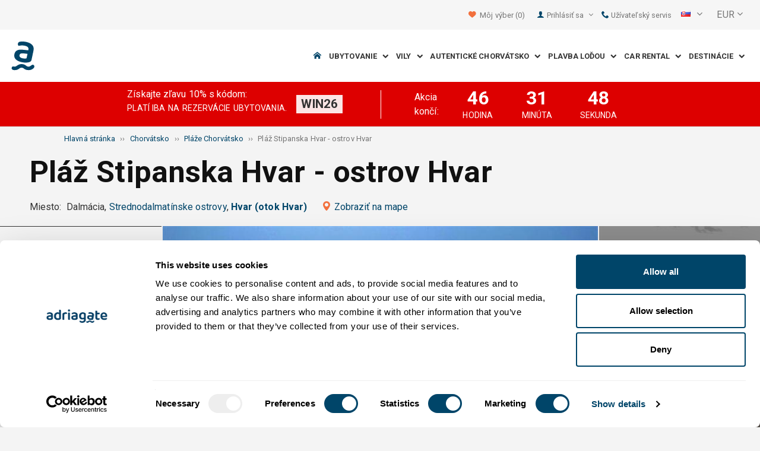

--- FILE ---
content_type: text/html; charset=utf-8
request_url: https://www.adriagate.com/Chorvatsko-sk/Plaz-Stipanska-Chorvatsko
body_size: 42551
content:
<!DOCTYPE html><!--[if IE 7]><html class="ie7" xmlns="http://www.w3.org/1999/xhtml"><![endif]--> <!--[if IE 8]><html class="ie8" xmlns="http://www.w3.org/1999/xhtml"><![endif]--> <!--[if gt IE 8]><!--><html lang="sk" xml:lang="sk" xmlns="http://www.w3.org/1999/xhtml"><!--<![endif]--><head prefix="og: http://ogp.me/ns# fb: http://ogp.me/ns/fb#"><meta charset="utf-8" /><script data-cookieconsent="ignore">window.dataLayer=window.dataLayer||[];function gtag(){dataLayer.push(arguments);}
gtag("consent","default",{ad_personalization:"denied",ad_storage:"denied",ad_user_data:"denied",analytics_storage:"denied",functionality_storage:"denied",personalization_storage:"denied",security_storage:"granted",wait_for_update:500,});gtag("set","ads_data_redaction",true);gtag("set","url_passthrough",true);</script><script data-cookieconsent="ignore">(function(w,d,s,l,i){w[l]=w[l]||[];w[l].push({'gtm.start':new Date().getTime(),event:'gtm.js'});var f=d.getElementsByTagName(s)[0],j=d.createElement(s),dl=l!='dataLayer'?'&l='+l:'';j.async=true;j.src='https://www.googletagmanager.com/gtm.js?id='+i+dl;f.parentNode.insertBefore(j,f);})(window,document,'script','dataLayer','GTM-NR96VQ');</script><script id="Cookiebot" src="https://consent.cookiebot.com/uc.js" data-cbid="9d013597-7aec-4ca1-8088-159c381ddbfa" data-blockingmode="auto" type="text/javascript" data-consentmode-defaults="disabled"></script><meta name="viewport" content="width=device-width, initial-scale=1, maximum-scale=1" /><meta property="fb:page_id" content="32730255695" /><meta property="og:title" content="Pláž Stipanska - Paklinski ostrovy | Pláže Chorvátsko" /><meta property="og:description" content="Sprievodca plážami v Chorvátsku. Nudistická pláž Stipanska na ostrovčeku Markinovac (Pekelné ostrovy) poskytuje súkromie a pôžitok z prírody. Viac\u003e\u003e" /><meta property="og:url" content="https://www.adriagate.com/Chorvatsko-sk/Plaz-Stipanska-Chorvatsko" /><meta property="og:type" content="website" /><meta property="og:site_name" content="Adriagate" /><meta property="twitter:account_id" content="209057271" /><meta name="twitter:card" content="summary" /><meta name="twitter:url" content="https://www.adriagate.com/Chorvatsko-sk/Plaz-Stipanska-Chorvatsko" /><meta name="twitter:title" content="Pláž Stipanska - Paklinski ostrovy | Pláže Chorvátsko" /><meta name="twitter:description" content="Sprievodca plážami v Chorvátsku. Nudistická pláž Stipanska na ostrovčeku Markinovac (Pekelné ostrovy) poskytuje súkromie a pôžitok z prírody. Viac\u003e\u003e" /><meta name="twitter:creator" content="@Adriagate" /><meta name="twitter:site" content="@Adriagate" /><meta name="twitter:domain" content="Adriagate.com" /><link rel="canonical" href="https://www.adriagate.com/Chorvatsko-sk/Plaz-Stipanska-Chorvatsko" /><link rel="stylesheet preload prefetch" as="style" href="//fonts.googleapis.com/css?family=Roboto:400,300italic,300,400italic,700,700italic,500,500italic&amp;subset=latin,latin-ext" /><link rel="preload" crossorigin="" as="font" onload="this.rel='stylesheet'" type="font/ttf" href="../css/icon-font/fonts/adriagate.ttf?v=dnyph5" /><link rel="icon" href="../images/ikonica-za-bookmark.ico" type="image/ico" /><link type='text/css' rel='stylesheet' href='https://static.adriagate.com/css/main.css?v=27' /><script type="text/javascript">window.googleApiKey='AIzaSyAc3S5v4Rfa5gUXFWWz05hE8kuqNeDgv8Q'
var cb=function(){var element=document.getElementById("above-the-fold-css");if(element!=undefined&&element.parentNode!=undefined){element.parentNode.removeChild(element);}
else{window.requestAnimationFrame(cb);}};var raf=window.requestAnimationFrame||window.mozRequestAnimationFrame||window.webkitRequestAnimationFrame||window.msRequestAnimationFrame;if(raf)raf(cb);else
window.addEventListener('load',cb);</script><style type="text/css">@media all and (max-width:768px){.fixed-mobile-menu{position:fixed;z-index:1000000000;background-color:#ffffff;width:100%}}</style><script type="text/javascript">var _gaq=_gaq||[];_gaq.push(['_setAccount','UA-230104-1']);_gaq.push(['_setDomainName','adriagate.com']);_gaq.push(['_trackPageview']);(function(){var ga=document.createElement('script');ga.type='text/javascript';ga.async=true;ga.src=('https:'==document.location.protocol?'https://':'http://')+'stats.g.doubleclick.net/dc.js';var s=document.getElementsByTagName('script')[0];s.parentNode.insertBefore(ga,s);})();</script><script type='text/javascript'>var dataLayer=dataLayer||[];var dataLayer2=dataLayer2||[];</script><link rel="alternate" type="text/html" hreflang="cs" href="https://www.adriagate.com/Chorvatsko-cs/Plaz-Stipanska-Chorvatsko" /><link rel="alternate" type="text/html" hreflang="de" href="https://www.adriagate.com/Kroatien-de/Strand-Stipanska-Kroatien" /><link rel="alternate" type="text/html" hreflang="en" href="https://www.adriagate.com/Croatia-en/Stipanska-beach-Croatia" /><link rel="alternate" type="text/html" hreflang="fr" href="https://www.adriagate.com/Croatie-fr/La-plage-de-Stipanska-Croatie" /><link rel="alternate" type="text/html" hreflang="hr" href="https://www.adriagate.com/Hrvatska-hr/Plaza-Stipanska-Hrvatska" /><link rel="alternate" type="text/html" hreflang="hu" href="https://www.adriagate.com/Horvatorszag-hu/Stipanska-strand-Horvatorszag" /><link rel="alternate" type="text/html" hreflang="it" href="https://www.adriagate.com/Croazia-it/La-spiaggia-Stipanska-Croazia" /><link rel="alternate" type="text/html" hreflang="nl" href="https://www.adriagate.com/Kroatie-nl/Stipanska-strand-Kroatie" /><link rel="alternate" type="text/html" hreflang="pl" href="https://www.adriagate.com/Chorwacja-pl/Plaza-Stipanska-Chorwacja" /><link rel="alternate" type="text/html" hreflang="ru" href="https://www.adriagate.com/Khorvatiya-ru/Stipanska-plyazhe-Khorvatiya" /><link rel="alternate" type="text/html" hreflang="sk" href="https://www.adriagate.com/Chorvatsko-sk/Plaz-Stipanska-Chorvatsko" /><link rel="alternate" type="text/html" hreflang="sl" href="https://www.adriagate.com/Hrvaska-sl/Plaza-Stipanska-Hrvaska" /><link rel="alternate" type="text/html" hreflang="sv" href="https://www.adriagate.com/Kroatien-sv/Stranden-Stipanska-Kroatien" /><script type="application/ld+json">{"@context":"http://schema.org","@type":"Organization","name":"Adriagate","legalName":"Adriagate d.o.o.","url":"https://www.adriagate.com","logo":"https://www.adriagate.com/images/adriagate-logo.svg","foundingDate":"2007","email":"mailto:info@adriagate.com","address":{"@type":"PostalAddress","addressLocality":"Split","addressRegion":"HR","postalCode":"21000","streetAddress":"Vukovarska 156"},"contactPoint":[{"@type":"ContactPoint","telephone":"+385-0800-94-22","contactType":"customer service","contactOption":"TollFree","areaServed":"HR"},{"@type":"ContactPoint","telephone":"+385-021-271-870","contactType":"customer service"}],"sameAs":["https://www.facebook.com/Adriagatecom","https://plus.google.com/+adriagate","https://twitter.com/Adriagate","https://www.pinterest.com/adriagate/","https://www.linkedin.com/company/adriagate-com","https://www.youtube.com/user/Adriagate","https://www.instagram.com/adriagate/"]}</script><script type="application/ld+json">{"@context":"http://schema.org","@type":"WebSite","name":"Adriagate","alternateName":"Adriagate.com","url":"https://www.adriagate.com"}</script><script type="application/ld+json">{"@context":"http://schema.org","@type":"BreadcrumbList","itemListElement":[{"@type":"ListItem","position":1,"item":{"@id":"https://www.adriagate.com/index-sk","name":"Hlavná stránka"}},{"@type":"ListItem","position":2,"item":{"@id":"https://www.adriagate.com/Chorvatsko-sk/","name":"Chorvátsko"}},{"@type":"ListItem","position":3,"item":{"@id":"https://www.adriagate.com/Chorvatsko-sk/Plaze-Chorvatsko","name":"Pláže Chorvátsko"}},{"@type":"ListItem","position":4,"item":{"@id":"https://www.adriagate.com/Chorvatsko-sk/Plaz-Stipanska-Chorvatsko","name":"Pláž Stipanska Hvar - ostrov Hvar"}}]}</script><title>Pláž Stipanska - Paklinski ostrovy | Pláže Chorvátsko</title><meta name="description" content="Sprievodca plážami v Chorvátsku. Nudistická pláž Stipanska na ostrovčeku Markinovac (Pekelné ostrovy) poskytuje súkromie a pôžitok z prírody. Viac\u003e\u003e" /><meta name="keywords" content="Stipanska pláž,Pekelné ostrovy,Markinovac,naturistov,nudistov,Stipanska" /></head><body itemscope="itemscope" itemtype="http://schema.org/WebPage" data-instant-intensity="mousedown"><noscript><iframe src="//www.googletagmanager.com/ns.html?id=GTM-NR96VQ" height="0" width="0" style="display:none;visibility:hidden"></iframe></noscript><form method="post" action="https://www.adriagate.com/Chorvatsko-sk/Plaz-Stipanska-Chorvatsko" id="formK"><script type="text/javascript">//<![CDATA[
var theForm=document.forms['formK'];if(!theForm){theForm=document.formK;}
function __doPostBack(eventTarget,eventArgument){if(!theForm.onsubmit||(theForm.onsubmit()!=false)){theForm.__EVENTTARGET.value=eventTarget;theForm.__EVENTARGUMENT.value=eventArgument;theForm.submit();}}
//]]></script><div id="ctl00_newsLetterPopupPanel"><div class="modal fade newsletter-popup" tabindex="-1" role="dialog" id="modalNewsletter"><div class="modal-dialog"><div class="modal-content"><div class="media"><div class="pull-right hidden-xs hidden-sm"><img src="../images/adriagate_newsletter_signup.jpg" class="img-responsive" /><div class="overlay-t pos-abs"><button type="button" class="close" data-dismiss="modal" aria-label="Close"><span aria-hidden="true"><i class="icon-cancel fnt-150"></i></span></button></div></div><div class="media-body"><div class="padding20"><div class="text-center"><div class="fnt-200 margin10b lineHeight gray"><strong>Želáte si ušetriť peniaze pri následujúcom pobyte?</strong></div><div class="margin20b"><img src="../images/signupMail.png" /></div><div class="lineHeight gray">PRIPOJTE SA K VIAC AKO 600 000 CESTUJÚCIM A ZAREGISTRUJTE SA DO NÁŠHO BULLETINU.</div><div class="gray small"><strong class="fnt-150">Iba vybrané, najlepšie ponuky, akcie, správy a zľavy priamo do Vašej doručenej pošty</strong></div></div><div class="padding30t"><div class="row clearfix margin20b"><div class="col-xs-24 margin10b"><input name="ctl00$ctl16$txtEmailModal" type="text" value="Zadejte Váš e-mail" maxlength="50" size="19" id="txtEmailModal" class="form-control input-lg" onfocus="if(this.value=='Zadejte Váš e-mail'){this.value='';}" onblur="if(this.value==''){this.value='Zadejte Váš e-mail';}" /></div><div class="col-xs-24"><a onclick="return SendMailPopup()" id="btnSubscribePopup" class="btn btn-info btn-block gtm-SusbscribeNewsletter" href="javascript:__doPostBack('ctl00$ctl16$btnSubscribePopup','')">ÁNO, CHCEM MINÚŤ MENEJ PRI NÁSLEDUJÚCOM POBYTE!</a></div></div><div class="row clearfix"><div class="col-xs-24"><div class="smallHeight"><input type="checkbox" class="newsLetterCheckbox" id="cbNewsletter" checked="checked" disabled="disabled" /> <label class="small-xs gray margin5l box lineHeight" style="font-weight:normal !important" for="cbNewsletter">Súhlasím, že som všetky moje osobné údaje zverejnila s cieľom získať včasné a úplné informácie o špeciálnych ponukách, špeciálnych akciách, súťažiach a ďalších ponukách uvedených na stránkach www.adriagate.com ,teda môžu byť použité len pre tieto účely a ďalej spracované a použité v súlade s príslušnými ustanoveniami zákona o ochrane osobných údajov.</label></div></div></div><span class="hide fnt-125 green" id="spPoslanoPopup"> Ďakujeme!</span> <span class="hide fnt-125 red" id="spNetocanPopup"> Nesprávna e-mailová adresa!</span></div></div></div></div></div></div></div></div><div class="main"><div class="head"><div class="searching-toolbar" style="display:none"><div class="searching-toolbar-title">Select date</div><div class="searching-toolbar-subtitle"></div><ul class="searching-toolbar-buttons"><li class="searching-toolbar-ok-button"><a></a></li><li class="searching-toolbar-cancel-button search-mobile-cancel-icon"></li></ul></div><div><div id="header"><div class="top-navigation bg-grayish"><div class="top-navigation__mobile-logo"><a href="/index-sk"> <img loading="lazy" src="https://img.adriagate.com/images/adriagate-logo-sm.svg" /> </a></div><ul class="list-inline d-flex align-items-center order-sm-2" id="headLink"><li class="top-navigation__list-item hidden-sm hidden-xs"><a id="shortlistLink" href="/Moj-ucet-sk/Favoriti"> <i class="icon-heart orange"></i>&nbsp; <span>Môj výber</span> <span id="numberOfFavourites"></span> </a></li><li><a> <i class="icon-user icon-mobile--lg visible-xs visible-sm link"></i> </a></li><li class="top-navigation__list-item dropdown padding10l"><i class="icon-user link hidden-sm hidden-xs"></i> <a id="login-dropdown" role="button" class="dropdown-toggle hidden-sm hidden-xs" data-toggle="dropdown"> Prihlásiť sa <i class="icon-angle-down margin5l padding5t"></i> </a><ul class="dropdown-menu text-left" role="menu" aria-labelledby="language-dropdown"><li class="hidden-xs hidden-sm"><a href="/Moj-ucet-sk/">Host login - prihlasenie </a></li><li class="hidden-xs hidden-sm"><a href="https://online.adriagate.com">Prenajimatel login </a></li></ul></li><li class="top-navigation__list-item hidden-xs hidden-sm padding10l"><a id="ctl00_Head_hlnkContact" href="/Chorvatsko-sk/O-nas/Kontakt"> <i class="icon-phone link"></i>&nbsp;Užívateľský servis</a></li></ul><div class="dropdown hidden-sm hidden-xs padding10l padding10r"><a id="language-dropdown" role="button" class="dropdown-toggle d-flex gray" data-toggle="dropdown"> <span id="ctl00_Head_spnLanguageBar" class="flag-sprite flag sk"></span> <span class="hidden-xs hidden-sm padding10l"> <i class="icon-angle-down"></i> </span> </a><ul class="dropdown-menu text-left" role="menu" aria-labelledby="language-dropdown"><li><a class="js-language-switch" href="https://www.adriagate.com/Chorvatsko-cs/Plaz-Stipanska-Chorvatsko" title="Pláž Stipanska - Paklinski ostrovy | Pláže Chorvatsko"><span class="flag-sprite flag cs"></span>&nbsp;&nbsp;&nbsp;<span class="js-welcome-message" data-welcomemessage=""></span>&nbsp; Vítejte </a></li><li><a class="js-language-switch" href="https://www.adriagate.com/Kroatien-de/Strand-Stipanska-Kroatien" title="Strand Stipanska - Pakleni Inseln | Kroatische Strände"><span class="flag-sprite flag de"></span>&nbsp;&nbsp;&nbsp;<span class="js-welcome-message" data-welcomemessage=""></span>&nbsp; Willkommen </a></li><li><a class="js-language-switch" href="https://www.adriagate.com/Croatia-en/Stipanska-beach-Croatia" title="Stipanska beach - Pakleni islands | Croatian beaches"><span class="flag-sprite flag en"></span>&nbsp;&nbsp;&nbsp;<span class="js-welcome-message" data-welcomemessage=""></span>&nbsp; Welcome </a></li><li><a class="js-language-switch" href="https://www.adriagate.com/Croatie-fr/La-plage-de-Stipanska-Croatie" title="La plage de Stipanska - îles Pakleni | Plages en Croatie"><span class="flag-sprite flag fr"></span>&nbsp;&nbsp;&nbsp;<span class="js-welcome-message" data-welcomemessage=""></span>&nbsp; Bienvenue </a></li><li><a class="js-language-switch" href="https://www.adriagate.com/Hrvatska-hr/Plaza-Stipanska-Hrvatska" title="Plaža Stipanska - Pakleni otoci | Plaže u Hrvatskoj"><span class="flag-sprite flag hr"></span>&nbsp;&nbsp;&nbsp;<span class="js-welcome-message" data-welcomemessage=""></span>&nbsp; Dobrodo&#353;li </a></li><li><a class="js-language-switch" href="https://www.adriagate.com/Horvatorszag-hu/Stipanska-strand-Horvatorszag" title="Stipanska strand - Pakleni szigetek | Strandok Horvátországban"><span class="flag-sprite flag hu"></span>&nbsp;&nbsp;&nbsp;<span class="js-welcome-message" data-welcomemessage=""></span>&nbsp; &#220;dv&#246;z&#246;lj&#252;k </a></li><li><a class="js-language-switch" href="https://www.adriagate.com/Croazia-it/La-spiaggia-Stipanska-Croazia" title="La spiaggia Stipanska - Isole Spalmadori | Spiagge in Croazia"><span class="flag-sprite flag it"></span>&nbsp;&nbsp;&nbsp;<span class="js-welcome-message" data-welcomemessage=""></span>&nbsp; Benvenuti </a></li><li><a class="js-language-switch" href="https://www.adriagate.com/Kroatie-nl/Stipanska-strand-Kroatie" title="Stipanska strand Kroatië"><span class="flag-sprite flag nl"></span>&nbsp;&nbsp;&nbsp;<span class="js-welcome-message" data-welcomemessage=""></span>&nbsp; Welkom </a></li><li><a class="js-language-switch" href="https://www.adriagate.com/Chorwacja-pl/Plaza-Stipanska-Chorwacja" title="Plaża Stipanska - wyspy Paklińskie | Plaże w Chorwacji"><span class="flag-sprite flag pl"></span>&nbsp;&nbsp;&nbsp;<span class="js-welcome-message" data-welcomemessage=""></span>&nbsp; Witamy </a></li><li><a class="js-language-switch" href="https://www.adriagate.com/Khorvatiya-ru/Stipanska-plyazhe-Khorvatiya" title="Plyazh Stipanska Хорватия"><span class="flag-sprite flag ru"></span>&nbsp;&nbsp;&nbsp;<span class="js-welcome-message" data-welcomemessage=""></span>&nbsp; &#1055;p&#1080;&#1074;e&#1090;c&#1090;&#1074;&#1080;e </a></li><li><a class="js-language-switch" href="https://www.adriagate.com/Chorvatsko-sk/Plaz-Stipanska-Chorvatsko" title="Pláž Stipanska - Paklinski ostrovy | Pláže Chorvátsko"><span class="flag-sprite flag sk"></span>&nbsp;&nbsp;&nbsp;<span class="js-welcome-message" data-welcomemessage=""></span>&nbsp; Vitajte </a></li><li><a class="js-language-switch" href="https://www.adriagate.com/Hrvaska-sl/Plaza-Stipanska-Hrvaska" title="Plaža Stipanska - Pakleni otoci | Plaže na Hrvaškem"><span class="flag-sprite flag sl"></span>&nbsp;&nbsp;&nbsp;<span class="js-welcome-message" data-welcomemessage=""></span>&nbsp; Dobrodo&#353;li </a></li><li><a class="js-language-switch" href="https://www.adriagate.com/Kroatien-sv/Stranden-Stipanska-Kroatien" title="Stipanska strand - Pakleni islands | Stränder i Kroatien"><span class="flag-sprite flag sv"></span>&nbsp;&nbsp;&nbsp;<span class="js-welcome-message" data-welcomemessage=""></span>&nbsp; V&#228;lkomna </a></li></ul></div><div id="valute" class="hidden-xs"><div class="dropdown padding-mobile--clear padding10l padding10r"><a id="valuta-dropdown" role="button" class="gray dropdown-toggle" data-toggle="dropdown"> <span class="hidden-xs hidden-sm">&nbsp;EUR&nbsp;<i class="icon-angle-down"></i></span> </a><ul class="dropdown-menu text-left" role="menu" aria-labelledby="valuta-dropdown"><li class="pointer"><a role="button" class="js-valuta-switch">EUR</a></li><li class="pointer"><a role="button" class="js-valuta-switch">USD</a></li><li class="pointer"><a role="button" class="js-valuta-switch">CHF</a></li><li class="pointer"><a role="button" class="js-valuta-switch">HUF</a></li><li class="pointer"><a role="button" class="js-valuta-switch">GBP</a></li><li class="pointer"><a role="button" class="js-valuta-switch">CAD</a></li><li class="pointer"><a role="button" class="js-valuta-switch">CZK</a></li><li class="pointer"><a role="button" class="js-valuta-switch">PLN</a></li><li class="pointer"><a role="button" class="js-valuta-switch">SEK</a></li><li class="pointer"><a role="button" class="js-valuta-switch">NOK</a></li><li class="pointer"><a role="button" class="js-valuta-switch">DKK</a></li><li class="pointer"><a role="button" class="js-valuta-switch">AUD</a></li></ul></div></div><div></div><script>var loadCes=function(){setTimeout(function(){var cx='005968883677446897258:hkq-401odfw';var gcse=document.createElement('script');gcse.type='text/javascript';gcse.async=true;gcse.src='https://cse.google.com/cse.js?cx='+cx;var s=document.getElementsByTagName('script')[0];s.parentNode.insertBefore(gcse,s);},1000);}
window.addEventListener("load",loadCes,false);</script><div class="clearfix" id="gsc-trigger"><div class="gcse-search"></div></div><div class="mobile-menu-trigger order-sm-3" style='display:none'><a class="fnt-250"> <i class="icon-reorder"></i> </a></div></div><div class="top-navigation-search"><div class="gcse-search"></div></div><div id="user-mobile-menu" class="user-mobile-menu"><div class="user-mobile-menu__title">Nastavenia</div><ul><li><ul class="toggle-tgr"><li class="user-mobile-menu__list-item"><span> Zmeniť jazyk </span> <span class="user-mobile-menu__list-item--has-flag"> <span id="ctl00_Head_spnLanguageBar2" class="flag-sprite flag sk"></span> </span></li></ul><ul class="user-mobile-menu__dropdown toggle-obj" style="display:none"><li class="user-mobile-menu__dropdown-list-item"><a class="user-mobile-menu__dropdown-list-item-link js-language-switch" href="https://www.adriagate.com/Chorvatsko-cs/Plaz-Stipanska-Chorvatsko" title="Pláž Stipanska - Paklinski ostrovy | Pláže Chorvatsko"> <span class="flag-sprite flag cs"></span> &nbsp;&nbsp;&nbsp; <span class="js-welcome-message" data-welcomemessage="
                                        "></span>&nbsp; Vítejte </a></li><li class="user-mobile-menu__dropdown-list-item"><a class="user-mobile-menu__dropdown-list-item-link js-language-switch" href="https://www.adriagate.com/Kroatien-de/Strand-Stipanska-Kroatien" title="Strand Stipanska - Pakleni Inseln | Kroatische Strände"> <span class="flag-sprite flag de"></span> &nbsp;&nbsp;&nbsp; <span class="js-welcome-message" data-welcomemessage="
                                        "></span>&nbsp; Willkommen </a></li><li class="user-mobile-menu__dropdown-list-item"><a class="user-mobile-menu__dropdown-list-item-link js-language-switch" href="https://www.adriagate.com/Croatia-en/Stipanska-beach-Croatia" title="Stipanska beach - Pakleni islands | Croatian beaches"> <span class="flag-sprite flag en"></span> &nbsp;&nbsp;&nbsp; <span class="js-welcome-message" data-welcomemessage="
                                        "></span>&nbsp; Welcome </a></li><li class="user-mobile-menu__dropdown-list-item"><a class="user-mobile-menu__dropdown-list-item-link js-language-switch" href="https://www.adriagate.com/Croatie-fr/La-plage-de-Stipanska-Croatie" title="La plage de Stipanska - îles Pakleni | Plages en Croatie"> <span class="flag-sprite flag fr"></span> &nbsp;&nbsp;&nbsp; <span class="js-welcome-message" data-welcomemessage="
                                        "></span>&nbsp; Bienvenue </a></li><li class="user-mobile-menu__dropdown-list-item"><a class="user-mobile-menu__dropdown-list-item-link js-language-switch" href="https://www.adriagate.com/Hrvatska-hr/Plaza-Stipanska-Hrvatska" title="Plaža Stipanska - Pakleni otoci | Plaže u Hrvatskoj"> <span class="flag-sprite flag hr"></span> &nbsp;&nbsp;&nbsp; <span class="js-welcome-message" data-welcomemessage="
                                        "></span>&nbsp; Dobrodo&#353;li </a></li><li class="user-mobile-menu__dropdown-list-item"><a class="user-mobile-menu__dropdown-list-item-link js-language-switch" href="https://www.adriagate.com/Horvatorszag-hu/Stipanska-strand-Horvatorszag" title="Stipanska strand - Pakleni szigetek | Strandok Horvátországban"> <span class="flag-sprite flag hu"></span> &nbsp;&nbsp;&nbsp; <span class="js-welcome-message" data-welcomemessage="
                                        "></span>&nbsp; &#220;dv&#246;z&#246;lj&#252;k </a></li><li class="user-mobile-menu__dropdown-list-item"><a class="user-mobile-menu__dropdown-list-item-link js-language-switch" href="https://www.adriagate.com/Croazia-it/La-spiaggia-Stipanska-Croazia" title="La spiaggia Stipanska - Isole Spalmadori | Spiagge in Croazia"> <span class="flag-sprite flag it"></span> &nbsp;&nbsp;&nbsp; <span class="js-welcome-message" data-welcomemessage="
                                        "></span>&nbsp; Benvenuti </a></li><li class="user-mobile-menu__dropdown-list-item"><a class="user-mobile-menu__dropdown-list-item-link js-language-switch" href="https://www.adriagate.com/Kroatie-nl/Stipanska-strand-Kroatie" title="Stipanska strand Kroatië"> <span class="flag-sprite flag nl"></span> &nbsp;&nbsp;&nbsp; <span class="js-welcome-message" data-welcomemessage="
                                        "></span>&nbsp; Welkom </a></li><li class="user-mobile-menu__dropdown-list-item"><a class="user-mobile-menu__dropdown-list-item-link js-language-switch" href="https://www.adriagate.com/Chorwacja-pl/Plaza-Stipanska-Chorwacja" title="Plaża Stipanska - wyspy Paklińskie | Plaże w Chorwacji"> <span class="flag-sprite flag pl"></span> &nbsp;&nbsp;&nbsp; <span class="js-welcome-message" data-welcomemessage="
                                        "></span>&nbsp; Witamy </a></li><li class="user-mobile-menu__dropdown-list-item"><a class="user-mobile-menu__dropdown-list-item-link js-language-switch" href="https://www.adriagate.com/Khorvatiya-ru/Stipanska-plyazhe-Khorvatiya" title="Plyazh Stipanska Хорватия"> <span class="flag-sprite flag ru"></span> &nbsp;&nbsp;&nbsp; <span class="js-welcome-message" data-welcomemessage="
                                        "></span>&nbsp; &#1055;p&#1080;&#1074;e&#1090;c&#1090;&#1074;&#1080;e </a></li><li class="user-mobile-menu__dropdown-list-item"><a class="user-mobile-menu__dropdown-list-item-link js-language-switch" href="https://www.adriagate.com/Chorvatsko-sk/Plaz-Stipanska-Chorvatsko" title="Pláž Stipanska - Paklinski ostrovy | Pláže Chorvátsko"> <span class="flag-sprite flag sk"></span> &nbsp;&nbsp;&nbsp; <span class="js-welcome-message" data-welcomemessage="
                                        "></span>&nbsp; Vitajte </a></li><li class="user-mobile-menu__dropdown-list-item"><a class="user-mobile-menu__dropdown-list-item-link js-language-switch" href="https://www.adriagate.com/Hrvaska-sl/Plaza-Stipanska-Hrvaska" title="Plaža Stipanska - Pakleni otoci | Plaže na Hrvaškem"> <span class="flag-sprite flag sl"></span> &nbsp;&nbsp;&nbsp; <span class="js-welcome-message" data-welcomemessage="
                                        "></span>&nbsp; Dobrodo&#353;li </a></li><li class="user-mobile-menu__dropdown-list-item"><a class="user-mobile-menu__dropdown-list-item-link js-language-switch" href="https://www.adriagate.com/Kroatien-sv/Stranden-Stipanska-Kroatien" title="Stipanska strand - Pakleni islands | Stränder i Kroatien"> <span class="flag-sprite flag sv"></span> &nbsp;&nbsp;&nbsp; <span class="js-welcome-message" data-welcomemessage="
                                        "></span>&nbsp; V&#228;lkomna </a></li></ul></li><li><div class="dropdown padding-mobile--clear padding10l padding10r"><a id="valuta-dropdown" role="button" class="gray dropdown-toggle" data-toggle="dropdown"> <span class="hidden-xs hidden-sm">&nbsp;EUR&nbsp;<i class="icon-angle-down"></i></span> </a><ul class="dropdown-menu text-left" role="menu" aria-labelledby="valuta-dropdown"><li class="pointer"><a role="button" class="js-valuta-switch">EUR</a></li><li class="pointer"><a role="button" class="js-valuta-switch">USD</a></li><li class="pointer"><a role="button" class="js-valuta-switch">CHF</a></li><li class="pointer"><a role="button" class="js-valuta-switch">HUF</a></li><li class="pointer"><a role="button" class="js-valuta-switch">GBP</a></li><li class="pointer"><a role="button" class="js-valuta-switch">CAD</a></li><li class="pointer"><a role="button" class="js-valuta-switch">CZK</a></li><li class="pointer"><a role="button" class="js-valuta-switch">PLN</a></li><li class="pointer"><a role="button" class="js-valuta-switch">SEK</a></li><li class="pointer"><a role="button" class="js-valuta-switch">NOK</a></li><li class="pointer"><a role="button" class="js-valuta-switch">DKK</a></li><li class="pointer"><a role="button" class="js-valuta-switch">AUD</a></li></ul></div></li></ul><div class="user-mobile-menu__title">Môj účet</div><ul><li class="user-mobile-menu__dropdown-list-item"><a id="shortlistLink2" class="user-mobile-menu__dropdown-list-item-link user-mobile-menu__dropdown-list-item-link--white" href="/Moj-ucet-sk/Favoriti"> <i class="icon-heart orange"></i>&nbsp; <span>Môj výber</span> <span id="numberOfFavourites2"></span> </a></li><li class="user-mobile-menu__dropdown-list-item"><a href="/Moj-ucet-sk/" class="user-mobile-menu__dropdown-list-item-link user-mobile-menu__dropdown-list-item-link--white"> Prihlásiť sa </a></li></ul></div></div><div class="navigation hidden-xs"><a href="/index-sk" class="logo--sm"> <img loading="lazy" src="https://img.adriagate.com/images/adriagate-logo-sm.svg" /> </a> <a href="/index-sk" class="hidden-xs hidden-sm m-r--auto"> <img loading="lazy" id="logo" class="hidden-md" alt="Adriagate" src='/images/adriagate-logo.svg' /> </a><ul class="navigation__list"><li id="liHome" class="navigation__list-item"><a href="/index-sk"> <span id="naslovna" class="icon-home link"></span> </a></li><li class="menu-tgr menu-dropdown"><input type="hidden" name="ctl00$HeadMenu$lvMenuColumns$ctrl0$hdnF" id="ctl00_HeadMenu_lvMenuColumns_ctrl0_hdnF" value="big-menu" /> <a href='//www.adriagate.com/Jadran-sk/Ubytovanie-Jadran' title="Ubytovanie na Jadrane, nájdite si ideálne ubytovanie na Jadranskom pobreží" class="navigation__list-item"> Ubytovanie &nbsp; <i class="navigation__list-item-icon icon-chevron-down small"></i> </a><div class="sub-big-menu-4 menu-obj"><div class="wrapper"><div class="clearfix"><div class="one-of-4"><ul><li class='big-menu-title'><strong> <a href="//www.adriagate.com/Chorvatsko-sk/Ubytovanie-Chorvatsko" title="Chorvátsko ubytovanie, top ponuka ubytovania v Chorvátsku"> Súkromné ubytovanie </a> </strong></li><li class='big-menu-item'><a class="show" href='//www.adriagate.com/Chorvatsko-sk/Ubytovanie-pri-mori-Chorvatsko' title='Chorvátsko ubytovanie pri mori, objavte ubytovanie v Chorvátsku ihneď v blízkostí mora'>&nbsp;Ubytovanie pri mori</a></li><li class='big-menu-item'><a class="show" href='//www.adriagate.com/Chorvatsko-sk/Apartmany-a-dovolenkove-domy-s-bazenom-Chorvatsko' title='Ubytovanie s bazénom'>&nbsp;Ubytovanie s bazénom</a></li><li class='big-menu-item'><a class="show" href='//www.adriagate.com/Chorvatsko-sk/Dovolenkove-domy-Chorvatsko' title='Chorvátsko dovolenkové domy, vyhľadajte si dovolenkový dom svojich snov'>&nbsp;Dovolenkové domy</a></li><li class='big-menu-item'><a class="show" href='//www.adriagate.com/Chorvatsko-sk/Vily-Chorvatsko' title='Prekrásne luxusné vily v Chorvátsku'>&nbsp;Vily Chorvátsko</a></li></ul></div><div class="one-of-4"><ul><li class='big-menu-title'><strong> <a href="//www.adriagate.com/Chorvatsko-sk/Top-ubytovanie-Chorvatsko" title="Top ubytovanie Chorvátsko"> Najlepšie ubytovanie </a> </strong></li><li class='big-menu-item'><a class="show" href='//www.adriagate.com/Chorvatsko-sk/Najlepsa-rodinna-dovolenka' title='Ubytovanie vhodné pre rodiny s deťmi'>&nbsp;Ubytovanie vhodné pre rodiny</a></li><li class='big-menu-item'><a class="show" href='//www.adriagate.com/Chorvatsko-sk/Domace-zvierata-su-vitane' title='Dovolenka so psom'>&nbsp;Dovolenka so psom</a></li><li class='big-menu-item'><a class="show" href='https://www.adriagate.com/Chorvatsko-sk/Najlepsi-hostitel' title='Top ubytovanie Chorvátsko Najlepsi-hostitel'>&nbsp;Najlepsi-hostitel</a></li><li class='big-menu-item'><a class="show" href='https://www.adriagate.com/Chorvatsko-sk/Najlepsi-interier' title='Top interiér'>&nbsp;Top interiér</a></li></ul></div><div class="one-of-4"><ul><li class='big-menu-item'><a class="show" href='https://www.adriagate.com/Chorvatsko-sk/Romanticke-ubytovanie' title='Romanticke ubytovanie - Top ubytovanie Chorvátsko'>&nbsp;Romanticke ubytovanie</a></li><li class='big-menu-item'><a class="show" href='https://www.adriagate.com/Chorvatsko-sk/Eko-domy' title='Eko domy'>&nbsp;Eko domy</a></li><li class='big-menu-item'><a class="show" href='//www.adriagate.com/Chorvatsko-sk/Domy-na-samote-Chorvatsko' title='Chorvátsko domy na samote, užívajte v domoch na samote'>&nbsp;Domy na samote</a></li><li class='big-menu-item'><a class="show" href='//www.adriagate.com/Chorvatsko-sk/Ponuka-ubytovania-pre-digitalnych-nomadov' title='ponuka ubytovania pre digitálnych nomádov v Chorvátsku'>&nbsp;Digitálny nomádi</a></li></ul></div><div class="one-of-4"><ul><li class='big-menu-title'><strong> <a href="https://www.adriagate.com/Chorvatsko-sk/Specialne-ponuky-Chorvatsko" title="Špeciálne ponuky Chorvátsko"> Špeciálne ponuky </a> </strong></li><li class='big-menu-item'><a class="show" href='https://www.adriagate.com/Chorvatsko-sk/Vyhodny-ubytovanie-Chorvatsko' title='Výhodný ubytovanie Chorvátsko'>&nbsp;Výhodný ubytovanie</a></li><li class='big-menu-item'><a class="show" href='//www.adriagate.com/Chorvatsko-sk/Specialna-ponuka-ubytovania' title='Veľmi horúca ponuka ubytovania'>&nbsp;%Veľmi horúca ponuka%</a></li><li class='big-menu-item'><a class="show" href='//www.adriagate.com/Chorvatsko-sk/First-minute-Chorvatsko' title='First Minute zľava na hotely a súkromné ubytovanie Chorvátsko Jadran - Adriagate'>&nbsp;First minute</a></li></ul></div></div></div></div></li><li class="menu-tgr menu-dropdown"><input type="hidden" name="ctl00$HeadMenu$lvMenuColumns$ctrl1$hdnF" id="ctl00_HeadMenu_lvMenuColumns_ctrl1_hdnF" value="big-menu" /> <a href='//www.adriagate.com/Chorvatsko-sk/Vily-Chorvatsko' title="Chorvátsko Vily, prekrásne luxusné vily v Chorvátsku" class="navigation__list-item"> Vily &nbsp; <i class="navigation__list-item-icon icon-chevron-down small"></i> </a><div class="sub-big-menu-2 menu-obj"><div class="wrapper"><div class="clearfix"><div class="one-of-2"><ul><li class='big-menu-item'><a class="show" href='https://www.adriagate-villas.com/' title='Adriagate villas NEW!'>&nbsp;Adriagate villas NEW!</a></li><li class='big-menu-item'><a class="show" href='//www.adriagate.com/Chorvatsko-sk/Vily-Dalmacia?SearchAll=true' title='Vily Dalmácia'>&nbsp;Vily Dalmácia</a></li><li class='big-menu-item'><a class="show" href='//www.adriagate.com/Chorvatsko-sk/Vily-Istria?SearchAll=true' title='Vily Istria'>&nbsp;Vily Istria</a></li><li class='big-menu-item'><a class="show" href='https://www.adriagate.com/Chorvatsko-sk/Vily-Kvarner?SearchAll=true' title='Vily Kvarner'>&nbsp;Vily Kvarner</a></li></ul></div><div class="one-of-2"><ul><li class='big-menu-item'><a class="show" href='https://www.adriagate.com/Chorvatsko-sk/Vily-Split-and-Trogir-riviera?SearchAll=true' title='Vily Split  riviéra'>&nbsp;Vily Split riviéra</a></li><li class='big-menu-item'><a class="show" href='https://www.adriagate.com/Chorvatsko-sk/Vily-Riviera-Zadar?SearchAll=true' title='Vily Zadar riviéra'>&nbsp;Vily Zadar riviéra</a></li><li class='big-menu-item'><a class="show" href='https://www.adriagate.com/Chorvatsko-sk/Vily-Riviera-Sibenik?SearchAll=true' title='Vily Riviéra Šibenik'>&nbsp;Vily Riviéra Šibenik</a></li><li class='big-menu-item'><a class="show" href='https://www.adriagate.com/Chorvatsko-sk/Vily-Rieka-a-Riviera-Crikvenica?SearchAll=true' title='Vily Riviéra Crikvenica'>&nbsp;Vily Riviéra Crikvenica</a></li></ul></div></div></div></div></li><li class="menu-tgr menu-dropdown"><input type="hidden" name="ctl00$HeadMenu$lvMenuColumns$ctrl2$hdnF" id="ctl00_HeadMenu_lvMenuColumns_ctrl2_hdnF" value="big-menu" /> <a href='//www.adriagate.com/Chorvatsko-sk/Povodne-ubytovanie-Chorvatsko' title="Chorvátsko autentické ubytovanie, milujete atmosféru autentického ubytovania?" class="navigation__list-item"> Autentické Chorvátsko &nbsp; <i class="navigation__list-item-icon icon-chevron-down small"></i> </a><div class="sub-big-menu-1 menu-obj"><div class="wrapper"><div class="clearfix"><div class="one-of-1"><ul><li class='big-menu-item'><a class="show" href='//www.adriagate.com/Chorvatsko-sk/Domy-na-samote-Chorvatsko' title='Chorvátsko domy na samote, užívajte v domoch na samote'>&nbsp;Domy na samote</a></li><li class='big-menu-item'><a class="show" href='//www.adriagate.com/Chorvatsko-sk/Kamenne-domy-Chorvatsko' title='Kamenné domy'>&nbsp;Kamenné domy</a></li><li class='big-menu-item'><a class="show" href='https://www.adriagate.com/Chorvatsko-sk/Eko-domy' title='Eko domy'>&nbsp;Eko domy</a></li><li class='big-menu-item'><a class="show" href='//www.adriagate.com/Chorvatsko-sk/Ubytovanie-ostrov-Brac' title='Ubytovanie ostrov Brac'>&nbsp;Ubytovanie Brac</a></li><li class='big-menu-item'><a class="show" href='//www.adriagate.com/Chorvatsko-sk/Ubytovanie-ostrov-Hvar' title='Ubytovanie ostrov Hvar'>&nbsp;Ubytovanie Hvar</a></li></ul></div></div></div></div></li><li class="menu-tgr menu-dropdown"><input type="hidden" name="ctl00$HeadMenu$lvMenuColumns$ctrl3$hdnF" id="ctl00_HeadMenu_lvMenuColumns_ctrl3_hdnF" value="big-menu" /> <a href='//www.adriagate.com/Chorvatsko-sk/Vyletne-plavby-lodou-Chorvatsko-Jadran' title="Chorvátsko plavby, plavby loďou, plachetnicou v Chorvátsku" class="navigation__list-item"> Plavba loďou &nbsp; <i class="navigation__list-item-icon icon-chevron-down small"></i> </a><div class="sub-big-menu-3 menu-obj"><div class="wrapper"><div class="clearfix"><div class="one-of-3"><ul><li class='big-menu-title'><strong> Top kategórie </strong></li><li class='big-menu-item'><a class="show" href='Tel:+385916230353' title='Tel:+385916230353'>&nbsp;Zavolajte | WhatsApp</a></li><li class='big-menu-item'><a class="show" href='//www.adriagate.com/Chorvatsko-sk/Vyletne-plavby-lodou-Chorvatsko-Jadran' title='Chorvátsko plavby, plavby loďou, plachetnicou v Chorvátsku'>&nbsp;Plavba loďou</a></li><li class='big-menu-item'><a class="show" href='//www.adriagate.com/Chorvatsko-sk/Vyletne-plavby-lodou-Specialna-ponuka-Chorvatsko' title='Špeciálne výhody plavby'>&nbsp;%Špeciálne výhody%</a></li><li class='big-menu-item'><a class="show" href='//www.adriagate.com/Chorvatsko-sk/Vyletne-plavby-lodou-cyklistika-Chorvatsko' title='Aktívne plavby'>&nbsp;Aktívne plavby</a></li></ul></div><div class="one-of-3"><ul><li class='big-menu-title'><strong> Iné typy plavieb </strong></li><li class='big-menu-item'><a class="show" href='//www.adriagate.com/Chorvatsko-sk/Vyletne-plavby-lodou-priroda-kultura-Chorvatsko' title='Príroda \u0026 Kultúra'>&nbsp;Príroda & Kultúra</a></li><li class='big-menu-item'><a class="show" href='//www.adriagate.com/Chorvatsko-sk/Vyletne-plavby-lodou-Rodinne-plavby-Chorvatsko' title='Rodinné plavby - Chorvátsko'>&nbsp;Rodinné plavby - Chorvátsko</a></li><li class='big-menu-item'><a class="show" href='//www.adriagate.com/Chorvatsko-sk/Vyletne-plavby-lodou-Delux-Chorvatsko' title='Plavby loďou Delux'>&nbsp;Plavby loďou Delux</a></li><li class='big-menu-item'><a class="show" href='//www.adriagate.com/Chorvatsko-sk/Vyletne-plavby-lodou-Plavby-pre-skupiny-teambuilding-Chorvatsko' title='Plavby pre skupiny / teambuilding - Chorvátsko'>&nbsp;Plavby pre skupiny / teambuilding - Chorvátsko</a></li></ul></div><div class="one-of-3"><ul><li class='big-menu-item'><a class="show" href='//www.adriagate.com/Chorvatsko-sk/Vyletne-plavby-lodou-jednosmerna-Chorvatsko' title='Standard One way'>&nbsp;Standard One way</a></li><li class='big-menu-item'><a class="show" href='//www.adriagate.com/Chorvatsko-sk/Vyletne-plavby-lodou-land-plavba-Chorvatsko' title='Výlety po pevnine a mori'>&nbsp;Výlety po pevnine a mori</a></li><li class='big-menu-item'><a class="show" href='https://www.adriagate.com/Chorvatsko-sk/Vyletne-plavby-lodou-Plavby-po-Stredozemnom-mori-Chorvatsko' title='Plavby po Stredozemnom mori MSC'>&nbsp;Plavby po Stredozemnom mori MSC</a></li><li class='big-menu-item'><a class="show" href='//www.adriagate.com/Chorvatsko-sk/Vyletne-plavby-lodou-nudisti-fkk-Chorvatsko' title='Program pre nudistov'>&nbsp;Program pre nudistov</a></li></ul></div></div></div></div></li><li class="menu-tgr menu-dropdown"><input type="hidden" name="ctl00$HeadMenu$lvMenuColumns$ctrl4$hdnF" id="ctl00_HeadMenu_lvMenuColumns_ctrl4_hdnF" value="big-menu" /> <a href='//www.adriagate.com/Chorvatsko-sk/Prenajom-automobilov-Chorvatsko' title="Hľadáte vozidlo na prenájom v Chorvátsku? Nájom automobilov na teritóriu celého Chorvátska za výhodné ceny!" class="navigation__list-item"> Car Rental &nbsp; <i class="navigation__list-item-icon icon-chevron-down small"></i> </a><div class="sub-big-menu-1 menu-obj"><div class="wrapper"><div class="clearfix"><div class="one-of-1"><ul><li class='big-menu-item'><a class="show" href='//www.adriagate.com/Chorvatsko-sk/Prenajom-automobilov-Chorvatsko' title='Hľadáte vozidlo na prenájom v Chorvátsku? Nájom automobilov na teritóriu celého Chorvátska za výhodné ceny!'>&nbsp;Car Rental</a></li><li class='big-menu-item'><a class="show" href='//www.adriagate.com/Chorvatsko-sk/Transfery-Chorvatsko' title='Transfery automobilom v Chorvátsku - transfery z letiska, alebo na každé väčšie letisko v Chorvátsku'>&nbsp;Taxi Service</a></li></ul></div></div></div></div></li><li class="menu-tgr menu-dropdown"><input type="hidden" name="ctl00$HeadMenu$lvMenuColumns$ctrl5$hdnF" id="ctl00_HeadMenu_lvMenuColumns_ctrl5_hdnF" value="big-menu-title" /> <a href='//www.adriagate.com/Chorvatsko-sk/Turisticke-destinacie-Chorvatsko' title="Destinácie v Chorvátsku - turistické destinácie v Chorvátsku, na Jadrane" class="navigation__list-item"> Destinácie &nbsp; <i class="navigation__list-item-icon icon-chevron-down small"></i> </a><div class="sub-big-menu-4 menu-obj"><div class="wrapper"><div class="clearfix"><div class="one-of-4"><ul><li class='big-menu-title'><strong> Regióny </strong></li><li class='big-menu-item'><a class="show" href='//www.adriagate.com/Chorvatsko-sk/Istria' title='Istria - turistický sprievodca Chorvátskom'>&nbsp;Istria</a></li><li class='big-menu-item'><a class="show" href='//www.adriagate.com/Chorvatsko-sk/Dalmacia' title='Dalmácia cestovný sprievodca, zažite Dalmatínsku atmosféru a krásu'>&nbsp;Dalmácia</a></li><li class='big-menu-item'><a class="show" href='//www.adriagate.com/Chorvatsko-sk/Kvarner' title='Kvarner - turistický sprievodca Chorvátskom'>&nbsp;Kvarner</a></li><li class='big-menu-item'><a class="show" href='//www.adriagate.com/Chorvatsko-sk/Ostrovy-Chorvatsko' title='Chorvátsko ostrovy, krásne ostrovy a ostrovčeky pozdĺž Chorvátskeho pobrežia'>&nbsp;Ostrovy v Chorvátsku</a></li></ul></div><div class="one-of-4"><ul><li class='big-menu-title'><strong> Riviéry </strong></li><li class='big-menu-item'><a class="show" href='//www.adriagate.com/Chorvatsko-sk/Riviera-Sibenik' title='Riviéra Šibenik'>&nbsp;Riviéra Šibenik</a></li><li class='big-menu-item'><a class="show" href='//www.adriagate.com/Chorvatsko-sk/Split-and-Trogir-riviera' title='Split a Trogir riviéra'>&nbsp;Split a Trogir riviéra</a></li><li class='big-menu-item'><a class="show" href='//www.adriagate.com/Chorvatsko-sk/Riviera-Makarska' title='Makarská riviéra'>&nbsp;Makarská riviéra</a></li><li class='big-menu-item'><a class="show" href='//www.adriagate.com/Chorvatsko-sk/Riviera-Zadar' title='Zadar riviéra'>&nbsp;Zadar riviéra</a></li></ul></div><div class="one-of-4"><ul><li class='big-menu-item'><a class="show" href='//www.adriagate.com/Chorvatsko-sk/Rieka-a-Riviera-Crikvenica' title='Rijeka a Riviéra Crikvenica'>&nbsp;Rijeka a Riviéra</a></li><li class='big-menu-item'><a class="show" href='//www.adriagate.com/Chorvatsko-sk/Riviera-Strednodalmatinske-ostrovy' title='Strednodalmatínske ostrovy'>&nbsp;Strednodalmatínske ostrovy</a></li><li class='big-menu-item'><a class="show" href='//www.adriagate.com/Chorvatsko-sk/Riviera-Ostrovz-Severnej-Dalmacie' title='Ostrovy Severnej Dalmácie'>&nbsp;Ostrovy Severnej Dalmácie</a></li><li class='big-menu-item'><a class="show" href='//www.adriagate.com/Chorvatsko-sk/Riviera-Kvarnerske-ostrovy' title='Kvarnerské ostrovy'>&nbsp;Kvarnerské ostrovy</a></li></ul></div><div class="one-of-4"><ul><li class='big-menu-title'><strong> <a href="//www.adriagate.com/Chorvatsko-sk/" title="Cestovný sprievodca Chorvátsko, cestujte a spoznajte krásy Chorvátska"> Cestovný sprievodca </a> </strong></li><li class='big-menu-item'><a class="show" href='//www.adriagate.com/Chorvatsko-sk/Plaze-Chorvatsko' title='Sprievodca plážami'>&nbsp;Sprievodca plážami</a></li><li class='big-menu-item'><a class="show" href='//www.adriagate.com/Chorvatsko-sk/Narodne-parky-Chorvatsko' title='Chorvátsko národne parky, objavte chránené prírodne krásy'>&nbsp;Národné parky</a></li><li class='big-menu-item'><a class="show" href='https://www.adriagate.com/Chorvatsko-sk/Parky-prirody-Chorvatsko' title='Chorvátsko parky prírody'>&nbsp;Parky prírody</a></li><li class='big-menu-item'><a class="show" href='//www.adriagate.com/Chorvatsko-sk/Pamiatky-UNESCO-Chorvatsko' title='Chorvátsko UNESCO pamiatky, UNESCO zoznam svetového dedičstva'>&nbsp;UNESCO pamiatky</a></li></ul></div></div></div></div></li></ul></div></div><div id="ctl00_FiksniBonoviHeader_smartChoicePanel" class="js-smart-choice-panel"><div class="voucher" id="voucher"><div class="d-flex align-items-center justify-content-center"><div class="font-lg-v2 voucher__code-title">Získajte zľavu 10% s kódom:<p class="font-xs voucher__subtitle">PLATÍ IBA NA REZERVÁCIE UBYTOVANIA.</p></div><span id="copyTarget" class="voucher__code font-xl-v2"> WIN26 </span> <i id="voucher-remove-icon" class="icon-cancel voucher__remove-icon font-xl-v2"> </i><div class="d-flex align-items-center counter"><span class="font-lg-v2 counter__title"> Akcia končí: </span><div class="js-days-wrapper counter-item"><div class="js-days counter-item__title font-xl-v2"></div><div class="font-xs">DEŇ</div></div><div class="js-hours-wrapper counter-item"><div class="js-hours counter-item__title font-xl-v2"></div><div class="font-xs">HODINA</div></div><div class="js-minutes-wrapper counter-item"><div class="js-minutes counter-item__title font-xl-v2"></div><div class="font-xs">MINÚTA</div></div><div class="js-seconds-wrapper counter-item"><div class="js-seconds counter-item__title font-xl-v2"></div><div class="font-xs">SEKUNDA</div></div></div></div></div></div></div><div class="wrapper wrapper--md"><div class="main"><div class="breadcrumb margin10b padding10l"><span class="first-breadcrumb"><a href="https://www.adriagate.com/index-sk"><span>Hlavná stránka</span></a></span> <span class="hidden-xs hidden-sm"><a title="Cestovný sprievodca Chorvátsko, cestujte a spoznajte krásy Chorvátska" href="https://www.adriagate.com/Chorvatsko-sk/"><span>Chorvátsko</span></a></span> <span class="hidden-xs hidden-sm"><a title="Pláže Chorvátsko | " href="https://www.adriagate.com/Chorvatsko-sk/Plaze-Chorvatsko"><span>Pláže Chorvátsko</span></a></span> <span class="last-breadcrumb"><span>Pláž Stipanska Hvar - ostrov Hvar</span></span></div></div><div id="expanded-mobile-breadcrumbs"></div></div><div class="main paddingxs4em"><div class="wrapper"><div class="row clearfix margin20b"><div class="col-xs-24"><h1>Pláž Stipanska Hvar - ostrov Hvar</h1></div><div class="col-xs-24">Miesto:&nbsp; Dalmácia, <a href="">Strednodalmatínske ostrovy</a>, <strong><a href="/Chorvatsko-sk/Hvar-ostrov-Hvar">Hvar (otok Hvar)</a></strong> &nbsp;&nbsp;&nbsp;&nbsp;&nbsp;<span class="hidden-xs" id="staticMap2"><i class="icon-location orange margin5r"></i><a href="#map">Zobraziť na mape</a></span></div></div></div><div class="edit-owl-carousel pos-rel" style="min-height:550px"><div class="placeholder-shim gallery-placeholder" style="min-height:550px"><div class="owl-carousel-main owl-carousel owl-theme"><div class="item placeholder-shim" data-sub-html="Stipanska-Hvar (otok Hvar)" style='width:733px' data-thumb="https://img.adriagate.com/cdn/new/photos/2439546-15/beach-stipanska-hvar-island-hvar_200.jpg" data-src="https://img.adriagate.com/cdn/new/photos/2439546-15/beach-stipanska-hvar-island-hvar_0_900.jpg"><img importance="high" priority="high" src="https://img.adriagate.com/cdn/new/photos/2439546-15/beach-stipanska-hvar-island-hvar_0_550.jpg" alt="Stipanska-Hvar (otok Hvar)" style="filter:contrast(0.6) brightness(0.7)" /> <span class="gallery-title fnt-cross text-center">Stipanska-Hvar (otok Hvar)</span></div><div class="item placeholder-shim" data-sub-html="Stipanska-Hvar (otok Hvar)" style='width:733px' data-thumb="https://img.adriagate.com/cdn/new/photos/2439547-15/beach-stipanska-hvar-island-hvar_200.jpg" data-src="https://img.adriagate.com/cdn/new/photos/2439547-15/beach-stipanska-hvar-island-hvar_0_900.jpg"><img importance="high" priority="high" src="https://img.adriagate.com/cdn/new/photos/2439547-15/beach-stipanska-hvar-island-hvar_0_550.jpg" alt="Stipanska-Hvar (otok Hvar)" style="filter:contrast(0.6) brightness(0.7)" /> <span class="gallery-title fnt-cross text-center">Stipanska-Hvar (otok Hvar)</span></div><div class="item placeholder-shim" data-sub-html="Stipanska-Hvar (otok Hvar)" style='width:733px' data-thumb="https://img.adriagate.com/cdn/new/photos/2439548-15/beach-stipanska-hvar-island-hvar_200.jpg" data-src="https://img.adriagate.com/cdn/new/photos/2439548-15/beach-stipanska-hvar-island-hvar_0_900.jpg"><img importance="high" priority="high" src="https://img.adriagate.com/cdn/new/photos/2439548-15/beach-stipanska-hvar-island-hvar_0_550.jpg" alt="Stipanska-Hvar (otok Hvar)" style="filter:contrast(0.6) brightness(0.7)" /> <span class="gallery-title fnt-cross text-center">Stipanska-Hvar (otok Hvar)</span></div><div class="item placeholder-shim" data-sub-html="Stipanska-Hvar (otok Hvar)" style='width:733px' data-thumb="https://img.adriagate.com/cdn/new/photos/2439549-15/beach-stipanska-hvar-island-hvar_200.jpg" data-src="https://img.adriagate.com/cdn/new/photos/2439549-15/beach-stipanska-hvar-island-hvar_0_900.jpg"><img importance="high" priority="high" alt="Stipanska-Hvar (otok Hvar)" data-src="https://img.adriagate.com/cdn/new/photos/2439549-15/beach-stipanska-hvar-island-hvar_0_550.jpg" class="owl-lazy-custom" style="filter:contrast(0.6) brightness(0.7)" /> <span class="gallery-title fnt-cross text-center">Stipanska-Hvar (otok Hvar)</span></div><div class="item placeholder-shim" data-sub-html="Stipanska-Hvar (otok Hvar)" style='width:733px' data-thumb="https://img.adriagate.com/cdn/new/photos/2439550-15/beach-stipanska-hvar-island-hvar_200.jpg" data-src="https://img.adriagate.com/cdn/new/photos/2439550-15/beach-stipanska-hvar-island-hvar_0_900.jpg"><img importance="high" priority="high" alt="Stipanska-Hvar (otok Hvar)" data-src="https://img.adriagate.com/cdn/new/photos/2439550-15/beach-stipanska-hvar-island-hvar_0_550.jpg" class="owl-lazy-custom" style="filter:contrast(0.6) brightness(0.7)" /> <span class="gallery-title fnt-cross text-center">Stipanska-Hvar (otok Hvar)</span></div><div class="item placeholder-shim" data-sub-html="Stipanska-Hvar (otok Hvar)" style='width:733px' data-thumb="https://img.adriagate.com/cdn/new/photos/2439551-15/beach-stipanska-hvar-island-hvar_200.jpg" data-src="https://img.adriagate.com/cdn/new/photos/2439551-15/beach-stipanska-hvar-island-hvar_0_900.jpg"><img importance="high" priority="high" alt="Stipanska-Hvar (otok Hvar)" data-src="https://img.adriagate.com/cdn/new/photos/2439551-15/beach-stipanska-hvar-island-hvar_0_550.jpg" class="owl-lazy-custom" style="filter:contrast(0.6) brightness(0.7)" /> <span class="gallery-title fnt-cross text-center">Stipanska-Hvar (otok Hvar)</span></div></div></div><div id="best-comment"><div class="komentar"><div class="komentar-feed hidden-xs hidden-sm" id="scrool-to-video" style="display:none"><span class="fnt-150"><a href="#"><strong>Play video</strong><i class="icon-play fnt-100 margin10l"></i></a></span></div></div><div class="slider-review-box"></div></div></div><div class="f-gray"><div class="wrapper padding20t padding 20b"><div class="row clearfix"><div class="col-xs-24 text-center"><div class="margin10r inlineblock text-center"><i class="icon-beach-nude b-nude icon-3x"></i><div class="small margin20b">Nudistické pláže</div></div></div></div></div></div><div class="wrapper"><div class="row clearfix margin20t margin20b"><div class="col-xs-24 col-md-17"><div class="row clearfix"><div class="col-xs-24 col-md-8 padding0-layout"><div id="staticMap"><div class="overlayCenter panel panel-default"><img class="img-responsive" src='https://img.adriagate.com/images/map-list.gif' alt="Zobraziť na mape" title="Zobraziť na mape" /> <span class="centeredBox link"><i class="icon-location orange margin5r"></i><strong>Zobraziť na mape</strong></span></div></div></div><div class="col-xs-24 col-md-16 padding0-layout"><div class="fnt-125 gray">Druh pláže: Skalnatá a z jemného štrku</div><hr class="margin20t margin20b" /><div class="margin20b padding10-xs"><div class="opis-paragraph gray" style="overflow:hidden"><p><strong>Pláž Stipanska</strong> je nádherná <strong>nudistická pláž</strong> na súostroví <strong>Pekelné ostrovy</strong>, na <strong>ostrovčeku Marinkovac</strong>.</p><p><strong>Pláž</strong> je z jemného štrku a nájdete tu aj skalnaté časti, ktoré vám poskytujú dostatok súkromia, môžete tak oddychovať ďaleko od preplnených <strong>pláží</strong> jadranského pobrežia. Na <strong>pláž</strong> môžete doplávať taxi-loďou, ktorá premáva z mesta <strong>Hvar</strong>, alebo loďou vlastnou.</p><p>Na rozdiel od iných<strong> nudistických pláží</strong>, na <strong>pláži Stipanska</strong> sú vonkajšie sprchy, obchodík, <strong>reštaurácia</strong>… Ak plánujete vodné <strong>športy</strong>, je potrebné poniesť&nbsp; so sebou športovú výbavu, pretože na <strong>pláži</strong> niet ani požičovňa, ani obchodík so športovými potrebami.</p></div><hr /><div class="DescriptionMore"><span class="lnkMore link btn btn-default">Ukáž viac&nbsp;<i class="icon-chevron-down gray small"></i></span> <span class="lnkLess link hide btn btn-default">Zatvor&nbsp;<i class="icon-chevron-up gray small"></i></span></div></div></div></div><div class="toggle-tgr show"><div class="section-head"><h3 class="inlineblock">Výbava & služby</h3><i class="icon-plus-sign margin5l padding10t pull-right visible-xs link"></i></div></div><div class="toggle-obj toggle-obj-xs"><div class="padding0-layout panel panel-default section"><div class="padding20l padding20r padding0-layout"><div class="row clearfix"><div class="col-xs-24 col-sm-12"><div class="margin10b margin10t"><strong class="fnt-125"> Vybavenie pláže </strong></div><ul class="margin10b margin10t gray"><li class="margin5b"><i class="icon-info-checked green margin5r"></i>Vonkajšie sprchy</li><li class="gray opacity margin5b"><i class="icon-info-cancel red opacity margin5r"></i>Novinový stánok</li><li class="gray opacity margin5b"><i class="icon-info-cancel red opacity margin5r"></i>Kabíny na prezliekanie</li><li class="gray opacity margin5b"><i class="icon-info-cancel red opacity margin5r"></i>Obchod so športovými potrebami</li><li class="gray opacity margin5b"><i class="icon-info-cancel red opacity margin5r"></i>Lehátka na prenájom</li><li class="gray opacity margin5b"><i class="icon-info-cancel red opacity margin5r"></i>Slnečníky na prenájom</li><li class="gray opacity margin5b"><i class="icon-info-cancel red opacity margin5r"></i>Obchod s potrebami na pláž a more (plutvy, uteráky, sandále do mora, nafukovačky atď.)</li><li class="gray opacity margin5b"><i class="icon-info-cancel red opacity margin5r"></i>Verejné wc</li><li class="gray opacity margin5b"><i class="icon-info-cancel red opacity margin5r"></i>Potraviny</li><li class="gray opacity margin5b"><i class="icon-info-cancel red opacity margin5r"></i>Suveníry</li></ul></div><div class="col-xs-24 col-sm-12"><div class="margin10b margin10t"><strong class="fnt-125"> Cafe a Gastro ponuka: </strong></div><ul class="margin10b margin10t gray"><li class="margin5b"><i class="icon-info-checked green margin5r"></i>Reštaurácia</li><li class="gray opacity margin5b"><i class="icon-info-cancel red opacity margin5r"></i>Beach bar- bar na pláži</li><li class="gray opacity margin5b"><i class="icon-info-cancel red opacity margin5r"></i>Stánok so zeleninou a ovocím</li><li class="gray opacity margin5b"><i class="icon-info-cancel red opacity margin5r"></i>Zmrzlina</li><li class="gray opacity margin5b"><i class="icon-info-cancel red opacity margin5r"></i>A la carte reštaurácia</li><li class="gray opacity margin5b"><i class="icon-info-cancel red opacity margin5r"></i>Fast food</li><li class="gray opacity margin5b"><i class="icon-info-cancel red opacity margin5r"></i>Palacinky</li><li class="gray opacity margin5b"><i class="icon-info-cancel red opacity margin5r"></i>Snack bar</li><li class="gray opacity margin5b"><i class="icon-info-cancel red opacity margin5r"></i>Cukráreň</li><li class="gray opacity margin5b"><i class="icon-info-cancel red opacity margin5r"></i>Caffe bar</li></ul></div><div class="col-xs-24"><hr /></div><div class="col-xs-24 margin10b"><div class="margin10b margin10t"><strong class="fnt-125"> Aktivity </strong></div><ul class="split-col2 gray"><li class="margin5b"><i class="icon-info-checked green margin5r"></i>Plážový volejbal</li><li class="margin5b"><i class="icon-info-checked green margin5r"></i>Tenis</li><li class="margin5b"><i class="icon-info-checked green margin5r"></i>Badminton</li><li class="margin5b"><i class="icon-info-checked green margin5r"></i>Picigin</li><li class="gray opacity margin5b"><i class="icon-info-cancel red opacity margin5r"></i>Vodné bicykle</li><li class="gray opacity margin5b"><i class="icon-info-cancel red opacity margin5r"></i>Vodné skútre</li><li class="gray opacity margin5b"><i class="icon-info-cancel red opacity margin5r"></i>Malý futbal</li><li class="gray opacity margin5b"><i class="icon-info-cancel red opacity margin5r"></i>Parasailing</li><li class="gray opacity margin5b"><i class="icon-info-cancel red opacity margin5r"></i>Jazda na vodnom banáne</li><li class="gray opacity margin5b"><i class="icon-info-cancel red opacity margin5r"></i>Aquagan</li><li class="gray opacity margin5b"><i class="icon-info-cancel red opacity margin5r"></i>vodné lyžovanie</li><li class="gray opacity margin5b"><i class="icon-info-cancel red opacity margin5r"></i>Mini golf</li><li class="gray opacity margin5b"><i class="icon-info-cancel red opacity margin5r"></i>Stolný tenis</li><li class="gray opacity margin5b"><i class="icon-info-cancel red opacity margin5r"></i>Tobogan</li><li class="gray opacity margin5b"><i class="icon-info-cancel red opacity margin5r"></i>Detské ihrisko</li><li class="gray opacity margin5b"><i class="icon-info-cancel red opacity margin5r"></i>Nafukovací ľadovec pre deti</li><li class="gray opacity margin5b"><i class="icon-info-cancel red opacity margin5r"></i>Trampolíny</li><li class="gray opacity margin5b"><i class="icon-info-cancel red opacity margin5r"></i>Plavba na plachetnici</li><li class="gray opacity margin5b"><i class="icon-info-cancel red opacity margin5r"></i>Potápanie</li><li class="gray opacity margin5b"><i class="icon-info-cancel red opacity margin5r"></i>Zábavný park pre deti</li><li class="gray opacity margin5b"><i class="icon-info-cancel red opacity margin5r"></i>SUP- Stand Up Peddal-boat</li></ul></div></div></div></div></div><div class="section-wrapper"><div class="toggle-tgr show"><div class="section-head"><h3 class="inlineblock">Komentáre hostí</h3><i class="icon-plus-sign margin5l padding10t pull-right visible-xs link"></i></div></div><div class="toggle-obj toggle-obj-xs"><div class="panel panel-default section"><div class="padding20"><div class="gray small margin10b">Svojimi pripomienkami a komentármi nám pomôžete aktualizovať informácie na našej webovej stránke. Vopred ďakujeme!</div><div class="row clearfix margin20t"><div class="col-xs-8"><button type="button" class="modalButton btn btn-default btn-sm btn-block" data-toggle="modal" data-src="" data-width="100%" data-height="281" data-target="#myModal" data-type="videos" data-title="Pridať video"> <i class="icon-video3 gray"></i>&nbsp;Pridať video </button></div><div class="col-xs-8"><button type="button" class="modalButton btn btn-default btn-sm btn-block" data-toggle="modal" data-src="" data-width="100%" data-height="281" data-target="#myModal" data-type="photoBeach" data-title="Share photos on Adriagate"> <i class="icon-pictures gray"></i>&nbsp;Pridať fotografie </button></div><div class="col-xs-8"><button type="button" class="modalButton btn btn-default btn-sm btn-block" data-toggle="modal" data-src="" data-width="100%" data-height="800" data-target="#myModal" data-type="reviewsBeach" data-title="Pridaj komentár"> <i class="icon-comments gray"></i>&nbsp;Pridaj komentár </button></div></div></div></div></div></div></div><div class="col-xs-24 col-md-7 padding0-layout stickyAffix"><div><div class="panel padding-sm padding10b margin20b"><div id="effect"><div id="HeadingModul" class="font-xs"><strong> NÁJDI UBYTOVANIE </strong></div><div><ul id="liAccomodationTypeRadios" class="search-select-type clearfix margin10b"></ul><div class="row d-flex justify-content-center flex-wrap"><div id="LocationModule" class="col-xs-24 margin-b-sm landing2-5 padding0-layout"><div id="labelaWhere" class="margin5b small"><strong> Kde? </strong></div><select name="ctl00$ContentPH$Search2$ddlLocations" id="ddlLocations" class="select2-drop-mask" style="min-height:48px"> </select></div><div id="month-datepicker" style="display:none"></div><div id="StartDateModule" class="col-xs-12 landing6 landing2-4 padding5r-xs"><div class="margin5b small"><strong> Príchod </strong></div><div class="datepicker-wrap pos-rel"><input name="ctl00$ContentPH$Search2$startDate" type="text" value="01.06.2026" id="startDate" class="datepicker" /></div></div><div id="EndDateModule" class="col-xs-12 landing6 landing2-4 padding5l-xs"><div class="margin5b small"><strong> Odchod </strong></div><div class="datepicker-wrap pos-rel"><input name="ctl00$ContentPH$Search2$endDate" type="text" value="08.06.2026" id="endDate" class="datepicker" /></div></div><div id="NumPersonModule" class="col-xs-24 form-group landing8 landing2-8 padding0-layout"><div class="row clearfix"><div class="col-xs-24 col-sm-12 landing12 landing-10tn padding0-layout"><div class="margin5b margin10t small fnt-cross"><strong> Dospelý 18+ </strong></div><div class="form-control-select pos-rel"><select id="ddlPersons" class="form-control margin5b"><option data-number="1">1</option><option data-number="2" selected="selected">2</option><option data-number="3">3</option><option data-number="4">4</option><option data-number="5">5</option><option data-number="6">6</option><option data-number="7" class="hide-if-hotel">7</option><option data-number="8" class="hide-if-hotel">8</option><option data-number="9" class="hide-if-hotel">9</option><option data-number="10" class="hide-if-hotel">10</option><option data-number="11" class="hide-if-hotel">11</option><option data-number="12" class="hide-if-hotel">12</option><option data-number="13" class="hide-if-hotel">13</option><option data-number="14" class="hide-if-hotel">14</option><option data-number="15" class="hide-if-hotel">15</option><option data-number="16" class="hide-if-hotel">16</option><option data-number="17" class="hide-if-hotel">17</option><option data-number="18" class="hide-if-hotel">18</option><option data-number="19" class="hide-if-hotel">19</option><option data-number="20" class="hide-if-hotel">20</option><option data-number="21" class="hide-if-hotel">21</option><option data-number="22" class="hide-if-hotel">22</option><option data-number="23" class="hide-if-hotel">23</option><option data-number="24" class="hide-if-hotel">24</option><option data-number="25" class="hide-if-hotel">25</option><option data-number="26" class="hide-if-hotel">26</option><option data-number="27" class="hide-if-hotel">27</option><option data-number="28" class="hide-if-hotel">28</option><option data-number="29" class="hide-if-hotel">29</option><option data-number="30" class="hide-if-hotel">30</option></select></div></div><div class="col-xs-24 col-sm-12 landing12 landing-10tn padding0-layout"><div class="margin10t margin5b fnt-cross small"><strong> Detí 0-17 </strong></div><div class="form-control-select pos-rel"><select id="ddlChildren" class="form-control margin5b"><option value="0">0</option><option value="1">1</option><option value="2">2</option><option value="3">3</option><option value="4">4</option><option value="5">5</option></select></div></div></div><div id="ddlChildrenAges"></div></div><div id="QuickSearchByCodeModule"><div id="search-qs-body"><div class="input-group toggle-obj" style="display:none"><input name="ctl00$ContentPH$txtSifra" type="text" id="txtSifra" class="form-control" /> <span id="btnTrazi" class="input-group-btn"> <button class="btn btn-default"> &nbsp;<i class="icon-chevron-right"></i>&nbsp; </button> </span></div><span id="ErrMsgSifra"></span></div></div><div id="RentACarModule" style="display:none"><div id="divLocCar01" class="col-xs-24 padding0-layout form-group"><div class="form-control-select pos-rel"><select name="ctl00$ContentPH$Search2$ddlRentACarLocationFrom" id="ddlRentACarLocationFrom" class="form-control"> </select></div></div><span id="lblCarDate01" class="col-xs-24 padding0-layout form-group small">Dátum, hodina a minúta prevzatia:</span><div class="col-xs-12 padding0-layout form-group"><div class="datepicker-wrap"><input name="ctl00$ContentPH$Search2$RentACarStartDate" type="text" value="01.06.2026" id="RentACarStartDate" class="datepicker form-control" /></div></div><div id="divTime01-a" class="col-xs-6 padding5l-xs form-group"><div class="form-control-select pos-rel"><select id="RentACarHourFrom" class="form-control"><option data-number="0">00</option><option data-number="1">01 </option><option data-number="2">02 </option><option data-number="3">03 </option><option data-number="4">04 </option><option data-number="5">05 </option><option data-number="6">06 </option><option data-number="7">07 </option><option data-number="8">08 </option><option data-number="9">09 </option><option data-number="10" selected="selected">10 </option><option data-number="11">11 </option><option data-number="12">12 </option><option data-number="13">13 </option><option data-number="14">14</option><option data-number="15">15 </option><option data-number="16">16 </option><option data-number="17">17 </option><option data-number="18">18 </option><option data-number="19">19 </option><option data-number="20">20 </option><option data-number="21">21 </option><option data-number="22">22 </option><option data-number="23">23 </option></select></div></div><div id="divTime01-b" class="col-xs-6 padding5l-xs form-group"><div class="form-control-select pos-rel"><select id="RentACarMinuteFrom" class="form-control"><option data-number="0">00</option><option data-number="1">15 </option><option data-number="2">30 </option><option data-number="3">45</option></select></div></div><div id="divLocCar02" class="col-xs-24 padding0-layout form-group"><div class="form-control-select pos-rel"><select name="ctl00$ContentPH$Search2$ddlRentACarLocationTo" id="ddlRentACarLocationTo" class="form-control"> </select></div></div><span id="lblCarDate02" class="col-xs-24 padding0-layout small form-group">Dátum, hodina a minúta vrátenia:</span><div class="col-xs-12 padding0-layout form-group"><div class="datepicker-wrap"><input name="ctl00$ContentPH$Search2$RentACarEndDate" type="text" value="08.06.2026" id="RentACarEndDate" class="datepicker form-control" /></div></div><div id="divTime02-a" class="col-xs-6 padding5l-xs form-group"><div class="form-control-select pos-rel"><select id="RentACarHourTo" class="form-control"><option data-number="0">00</option><option data-number="1">01 </option><option data-number="2">02 </option><option data-number="3">03 </option><option data-number="4">04 </option><option data-number="5">05 </option><option data-number="6">06 </option><option data-number="7">07 </option><option data-number="8">08 </option><option data-number="9">09 </option><option data-number="10" selected="selected">10 </option><option data-number="11">11 </option><option data-number="12">12 </option><option data-number="13">13 </option><option data-number="14">14</option><option data-number="15">15 </option><option data-number="16">16 </option><option data-number="17">17 </option><option data-number="18">18 </option><option data-number="19">19 </option><option data-number="20">20 </option><option data-number="21">21 </option><option data-number="22">22 </option><option data-number="23">23 </option></select></div></div><div id="divTime02-b" class="col-xs-6 padding5l-xs form-group"><div class="form-control-select pos-rel"><select id="RentACarMinuteTo" class="form-control"><option data-number="0">00</option><option data-number="1">15 </option><option data-number="2">30 </option><option data-number="3">45</option></select></div></div></div><div class="col-xs-24 text-center landing4b landing2-3 landing-10t padding0-layout"><a onclick="return Searching.SearchClick.PressClick()" id="btnSearching" class="btn btn-lg btn-block btn-primary ga-js-btn-searching" href="javascript:__doPostBack('ctl00$ContentPH$Search2$btnSearching','')"> <img src="../images/ajax_loader_gray_48.gif" width="16" height="16" alt="loader" class="searching-loader" style="display:none" /> Hľadaj</a></div></div></div><input type="hidden" name="ctl00$ContentPH$Search2$LocationTypeHF" id="LocationTypeHF" value="[]" /> <input type="hidden" name="ctl00$ContentPH$Search2$LocationIdHF" id="LocationIdHF" value="[]" /> <input type="hidden" name="ctl00$ContentPH$Search2$StartDateHF" id="StartDateHF" value="[]" /> <input type="hidden" name="ctl00$ContentPH$Search2$EndDateHF" id="EndDateHF" value="[]" /> <input type="hidden" name="ctl00$ContentPH$Search2$NumPersonHF" id="NumPersonHF" value="[]" /> <input type="hidden" name="ctl00$ContentPH$Search2$ChildrenAgesHF" id="ChildrenAgesHF" value="[]" /> <input type="hidden" name="ctl00$ContentPH$Search2$RadioButtonHF" id="RadioButtonHF" value="[]" /> <input type="hidden" name="ctl00$ContentPH$Search2$RentACarFromHF" id="RentACarFromHF" /> <input type="hidden" name="ctl00$ContentPH$Search2$RentACarToHF" id="RentACarToHF" /> <input type="hidden" name="ctl00$ContentPH$Search2$RentACarHourFromHF" id="RentACarHourFromHF" /> <input type="hidden" name="ctl00$ContentPH$Search2$RentACarHourToHF" id="RentACarHourToHF" /> <input type="hidden" name="ctl00$ContentPH$Search2$RentACarMinuteFromHF" id="RentACarMinuteFromHF" /> <input type="hidden" name="ctl00$ContentPH$Search2$RentACarMinuteToHF" id="RentACarMinuteToHF" /> <input type="hidden" name="ctl00$ContentPH$Search2$RentACarDateFromHF" id="RentACarDateFromHF" /> <input type="hidden" name="ctl00$ContentPH$Search2$RentACarDateToHF" id="RentACarDateToHF" /></div><div id="error-message" style="display:none;cursor:default"><div class="padding30 margin10 text-center bg-info"><p><strong class="fnt-200 red">Dátum je neplatný!</strong><br /> <span class="fnt-125 gray">Vyberte dátum a počet osôb!</span></p><input type="button" id="ok-datum" class="btn btn-info btn-block" value="Ok" /></div></div></div><div class="text-rl"><ul class="list-inline"><li>Share</li><li><a href="https://www.facebook.com/sharer/sharer.php?u=https://www.adriagate.com/Chorvatsko-sk/Plaz-Stipanska-Chorvatsko" target="_blank" rel="noopener noreferrer"><i class="icon-facebook fnt-150 social-footer" style="color:#3b5998"></i></a></li><li><a href="https://twitter.com/home?status=https://www.adriagate.com/Chorvatsko-sk/Plaz-Stipanska-Chorvatsko" target="_blank" rel="noopener noreferrer"><i class="icon-twitter fnt-150 social-footer" style="color:#00b0f1"></i></a></li><li><a href="https://www.linkedin.com/shareArticle?mini=true&amp;url=&amp;title=&amp;summary=&amp;source=https://www.adriagate.com/Chorvatsko-sk/Plaz-Stipanska-Chorvatsko" target="_blank" rel="noopener noreferrer"><i class="icon-linkedin fnt-150 social-footer" style="color:#007db7"></i></a></li></ul></div></div></div></div></div></div><div class="main"><div class="reference-box clearfix"></div><div class="bg-blue white padding30t padding30b hidden-xs"><div class="wrapper"><div class="padding20t padding20b"><div class="row clearfix"><div class="col-md-12 col-md-offset-6"><div id="NewsletterIndex" class="margin10b"><div class="text-center margin10b fnt-150"><strong>Skvelé ponuky Chorvátska nájdete vo svojom inboxe!</strong></div><div class="input-group"><input name="ctl00$ContentPH$NewsletterIndex$txtEmailIndex" type="text" value="Zadejte Váš e-mail" maxlength="50" id="txtEmailIndex" class="form-control" onfocus="if(this.value=='Zadejte Váš e-mail'){this.value='';}" onblur="if(this.value==''){this.value='Zadejte Váš e-mail';}" /> <span class="input-group-btn"> <a onclick="return SendMailIndex()" id="btnSubscribe" class="btn btn-primary gtm-SusbscribeNewsletter" href="javascript:__doPostBack('ctl00$ContentPH$NewsletterIndex$btnSubscribe','')">Odobrať</a> </span></div><span id="spPoslanoIndex" class="hide"> Ďakujeme!</span> <span id="spNetocanIndex" class="hide"> Nesprávna e-mailová adresa!</span> window.ga_newsletterData = {"UserId":null,"FormLabel":"newsletter_footer"};</div><script type="text/javascript">function SendMailIndex(){$('#spPoslanoIndex').hide();$('#spNetocanIndex').hide();var re=/^(([^<>()[\]\\.,;:\s@\"]+(\.[^<>()[\]\\.,;:\s@\"]+)*)|(\".+\"))@((\[[0-9]{1,3}\.[0-9]{1,3}\.[0-9]{1,3}\.[0-9]{1,3}\])|(([a-zA-Z\-0-9]+\.)+[a-zA-Z]{2,}))$/;var isValid=re.test($('#txtEmailIndex').val());if(isValid){$('#spPoslanoIndex').show();DataLayerFn.PushGAData(data,'gtmt.newsletterSubscribe');}
else
$('#spNetocanIndex').show();return isValid;}</script></div></div></div></div></div><div class="wrapper padding30t padding10b margin30t margin30b"><div id="accommodation" class="section-wrapper"><div class="clearfix"><div id="BrojSmjestajaControlPlaceHolder"></div></div><div class="panel panel-default"><div class="panel-heading padding10-xs clearfix"><h4 class="pull-left">Atrakcie a aktivity</h4><div class="pull-right"><a href='/Chorvatsko-sk/Atrakcie-Zaujimavosti-Aktivity-Hvar-ostrov-Hvar' class="btn btn-default link">Zobraziť všetky<i class="icon-chevron-right orange margin5l small"></i></a></div></div><div class="panel-body padding0-layout"><div class="row"><div class="col-xs-12 col-sm-6"><div class="panel panel-shadow panel-animation"><a href="/Chorvatsko-sk/Oslavy-miestneho-spolocenstva-Rybarska-noc-Hvar-ostrov-Hvar" title="Rybárska noc"> <img loading="lazy" src="https://img.adriagate.com/cdn/new/photos/2162271-15/fishermans-night-hvar-island-hvar_249_187_c.jpg" class="img-responsive" alt="Rybárska noc  Oslavy miestneho spoločenstva/ Festival" /><div class="panelTriangle pos-rel"><span class="font-sm grey uppercase">Rybárska noc</span></div></a></div></div><div class="col-xs-12 col-sm-6"><div class="panel panel-shadow panel-animation"><a href="/Chorvatsko-sk/Oslavy-miestneho-spolocenstva-Hvarske-letne-slavnosti-Hvar-ostrov-Hvar" title="Hvarské letné slávnosti"> <img loading="lazy" src="https://img.adriagate.com/cdn/new/photos/2161306-15/hvar-summer-festival-hvar-island-hvar_249_187_c.jpg" class="img-responsive" alt="Hvarské letné slávnosti  Oslavy miestneho spoločenstva/ Festival" /><div class="panelTriangle pos-rel"><span class="font-sm grey uppercase">Hvarské letné slávnosti</span></div></a></div></div><div class="col-xs-12 col-sm-6"><div class="panel panel-shadow panel-animation"><a href="/Chorvatsko-sk/Restauracia-Restauracia-Passarola-Hvar-ostrov-Hvar" title="Reštaurácia Passarola"> <img loading="lazy" src="https://img.adriagate.com/cdn/new/photos/2166957-15/restaurant-passarola-hvar-znap_249_187_c.jpg" class="img-responsive" alt="Reštaurácia Passarola  Reštaurácia" /><div class="panelTriangle pos-rel"><span class="font-sm grey uppercase">Reštaurácia Passarola</span></div></a></div></div></div></div></div></div></div><div id="preporuka" class="section-wrapper"><div class="f-gray"><div class="wrapper"><div class="padding10t padding10b"><div class="padding10-xs"><h4>Odporúčanie ubytovania</h4></div><div class="clearfix"><div class="wrapper clearfix margin20b"><div class="col-xs-24"><p class="gray small">* ceny od jún 2026 pri maximálnej kapacite a minimálny pobyt 7 dní</p></div></div><div class="m-overflow-x"><div class="m-overflow-ws"><input type="hidden" name="ctl00$ContentPH$Recommendation$lvRecommendation$ctrl0$ctl00" value="Ubytovanie" /><div class="m-overflow-wrapper col-sm-6 margin10b"><div class="margin20b"><div class="padding10t padding10r padding10l padding0-layout"><div class="pos-rel"><a class="link" href="/Chorvatsko-sk/Ubytovanie-67161#A1"> <picture><source data-srcset="https://img.adriagate.com/cdn/new/photos/4068188-16/apartments-and-rooms-nikol-hvar-island-hvar-croatia-67161_420_200.jpg" media="(max-width: 768px)" /><source data-srcset="https://img.adriagate.com/cdn/new/photos/4068188-16/apartments-and-rooms-nikol-hvar-island-hvar-croatia-67161_420_200.jpg" media="(max-width: 1024px)" /><source data-srcset="https://img.adriagate.com/cdn/new/photos/4068188-16/apartments-and-rooms-nikol-hvar-island-hvar-croatia-67161_420_200.jpg" media="(min-width: 1025px)" /><img alt="Apartmán - Hvar - ostrov Hvar" class="img-responsive m-reccommendationH js-mobile-photos img-menu" data-original="https://img.adriagate.com/cdn/new/photos/4068188-16/apartments-and-rooms-nikol-hvar-island-hvar-croatia-67161_420_200.jpg" data-src="https://img.adriagate.com/cdn/new/photos/4068188-16/apartments-and-rooms-nikol-hvar-island-hvar-croatia-67161_420_200.jpg" /> </picture> <span class="show padding5t"><span class="fnt-125">Apartmány a Izby Nikol</span></span> </a> <span class="recc-price green"> <span class="small">Od</span>&nbsp;<strong class="fnt-125">142 €</strong> </span></div></div><div class="padding10r padding10l small padding0-layout"><ul class="fnt-cross"><li class="liinline">Hvar - ostrov Hvar,</li><li class="liinline">Osoby:&nbsp;3-6</li><li>Hodnotenie hostí: 4,8</li><li>Posledná rezervácia pred 7 deň<br /></li></ul></div></div></div><input type="hidden" name="ctl00$ContentPH$Recommendation$lvRecommendation$ctrl1$ctl00" value="Ubytovanie" /><div class="m-overflow-wrapper col-sm-6 margin10b"><div class="margin20b"><div class="padding10t padding10r padding10l padding0-layout"><div class="pos-rel"><a class="link" href="/Chorvatsko-sk/Ubytovanie-58861#A1"> <picture><source data-srcset="https://img.adriagate.com/cdn/new/photos/4016926-16/apartments-dirk-hvar-island-hvar-croatia-58861_420_200.jpg" media="(max-width: 768px)" /><source data-srcset="https://img.adriagate.com/cdn/new/photos/4016926-16/apartments-dirk-hvar-island-hvar-croatia-58861_420_200.jpg" media="(max-width: 1024px)" /><source data-srcset="https://img.adriagate.com/cdn/new/photos/4016926-16/apartments-dirk-hvar-island-hvar-croatia-58861_420_200.jpg" media="(min-width: 1025px)" /><img alt="Apartmán - Hvar - ostrov Hvar" class="img-responsive m-reccommendationH js-mobile-photos img-menu" data-original="https://img.adriagate.com/cdn/new/photos/4016926-16/apartments-dirk-hvar-island-hvar-croatia-58861_420_200.jpg" data-src="https://img.adriagate.com/cdn/new/photos/4016926-16/apartments-dirk-hvar-island-hvar-croatia-58861_420_200.jpg" /> </picture> <span class="show padding5t"><span class="fnt-125">Apartmány Dirk</span></span> </a> <span class="recc-price green"> <span class="small">Od</span>&nbsp;<strong class="fnt-125">114 €</strong> </span></div></div><div class="padding10r padding10l small padding0-layout"><ul class="fnt-cross"><li class="liinline">Hvar - ostrov Hvar,</li><li class="liinline">Osoby:&nbsp;2-4</li><li>Hodnotenie hostí: 4,5</li><li>Posledná rezervácia pred 2 deň<br /></li></ul></div></div></div><input type="hidden" name="ctl00$ContentPH$Recommendation$lvRecommendation$ctrl2$ctl00" value="Ubytovanie" /><div class="m-overflow-wrapper col-sm-6 margin10b"><div class="margin20b"><div class="padding10t padding10r padding10l padding0-layout"><div class="pos-rel"><a class="link" href="/Chorvatsko-sk/Ubytovanie-11091#A1"> <picture><source data-srcset="https://img.adriagate.com/cdn/new/photos/2173584-15/apartments-marija-hvar-island-hvar-croatia-11091_420_200.jpg" media="(max-width: 768px)" /><source data-srcset="https://img.adriagate.com/cdn/new/photos/2173584-15/apartments-marija-hvar-island-hvar-croatia-11091_420_200.jpg" media="(max-width: 1024px)" /><source data-srcset="https://img.adriagate.com/cdn/new/photos/2173584-15/apartments-marija-hvar-island-hvar-croatia-11091_420_200.jpg" media="(min-width: 1025px)" /><img alt="Apartmán - Hvar - ostrov Hvar" class="img-responsive m-reccommendationH js-mobile-photos img-menu" data-original="https://img.adriagate.com/cdn/new/photos/2173584-15/apartments-marija-hvar-island-hvar-croatia-11091_420_200.jpg" data-src="https://img.adriagate.com/cdn/new/photos/2173584-15/apartments-marija-hvar-island-hvar-croatia-11091_420_200.jpg" /> </picture> <span class="show padding5t"><span class="fnt-125">Apartmány Marija</span></span> </a> <span class="recc-price green"> <span class="small">Od</span>&nbsp;<strong class="fnt-125">100 €</strong> </span></div></div><div class="padding10r padding10l small padding0-layout"><ul class="fnt-cross"><li class="liinline">Hvar - ostrov Hvar,</li><li class="liinline">Osoby:&nbsp;2</li><li>Hodnotenie hostí: 4,5</li><li>Posledná rezervácia pred 5 deň<br /></li></ul></div></div></div><input type="hidden" name="ctl00$ContentPH$Recommendation$lvRecommendation$ctrl3$ctl00" value="Ubytovanie" /><div class="m-overflow-wrapper col-sm-6 margin10b"><div class="margin20b"><div class="padding10t padding10r padding10l padding0-layout"><div class="pos-rel"><a class="link" href="/Chorvatsko-sk/Ubytovanie-36561#A3"> <picture><source data-srcset="https://img.adriagate.com/cdn/new/photos/1084406-61/apartments-jacky-hvar-island-hvar-croatia-36561_420_200.jpg" media="(max-width: 768px)" /><source data-srcset="https://img.adriagate.com/cdn/new/photos/1084406-61/apartments-jacky-hvar-island-hvar-croatia-36561_420_200.jpg" media="(max-width: 1024px)" /><source data-srcset="https://img.adriagate.com/cdn/new/photos/1084406-61/apartments-jacky-hvar-island-hvar-croatia-36561_420_200.jpg" media="(min-width: 1025px)" /><img alt="Apartmán - Hvar - ostrov Hvar" class="img-responsive m-reccommendationH js-mobile-photos img-menu" data-original="https://img.adriagate.com/cdn/new/photos/1084406-61/apartments-jacky-hvar-island-hvar-croatia-36561_420_200.jpg" data-src="https://img.adriagate.com/cdn/new/photos/1084406-61/apartments-jacky-hvar-island-hvar-croatia-36561_420_200.jpg" /> </picture> <span class="show padding5t"><span class="fnt-125">Apartmány Jacky</span></span> </a> <span class="recc-price green"> <span class="small">Od</span>&nbsp;<strong class="fnt-125">128 €</strong> </span></div></div><div class="padding10r padding10l small padding0-layout"><ul class="fnt-cross"><li class="liinline">Hvar - ostrov Hvar,</li><li class="liinline">Osoby:&nbsp;2</li><li>Hodnotenie hostí: 4,4</li><li>Posledná rezervácia pred 9 deň<br /></li></ul></div></div></div></div></div></div></div></div></div></div></div><div class="footer-about"><div class="wrapper padding10t padding10b hidden-xs"><div id="footAboutLink" class="text-center"><ul class="navi nav-pills nav-justified"><li><a id="hlnkLoy01" href="/Chorvatsko-sk/O-nas/Loyalty/Darcekova-poukazka"><span style="vertical-align:middle"><i class="white icon-save fnt-150 margin5r"></i></span>&nbsp;Rezervujte a uštetrite do 150€</a></li><li><a href="/Chorvatsko-sk/O-nas/Loyalty/Preco-Adriagate"><span style="vertical-align:middle"><i class="white icon-no-fees fnt-150 margin5r"></i></span>&nbsp;Žiadne ďalšie náklady</a></li><li><a href="/Chorvatsko-sk/O-nas/Loyalty/Preco-Adriagate"><span style="vertical-align:middle"><i class="white icon-money fnt-150 margin5r"></i></span>&nbsp;Istota vrátenia peňazí</a></li><li><a href="/Chorvatsko-sk/O-nas/Loyalty/Preco-Adriagate"><span style="vertical-align:middle;padding-top:5px"><i class="white icon-pay fnt-150 margin5r"></i></span>&nbsp;Platíte až pri príchode</a></li><li><a href="/Chorvatsko-sk/O-nas/Loyalty/Preco-Adriagate"><span style="vertical-align:middle"><i class="white icon-comment fnt-150 margin5r"></i></span>&nbsp;Nestranné komentáre hostí</a></li></ul></div></div></div><div class="clearfix bg-white"><div class="wrapper"><div class="row padding30t padding10b"><div class="col-lg-6 col-md-8 col-sm-10 col-xs-24 padding10"><div class="d-flex justify-content-center"><a href="#" title="Specialist for vacation in Croatia"> <img alt="Adriagate - apartments, villas and holiday homes in Croatia" src="/images/adriagate-logo.svg" /> </a></div></div><div class="col-lg-18 col-md-16 col-sm-14 col-xs-24"><ul class="list-inline text-rc padding10"><li><a href="https://www.facebook.com/Adriagatecom" target="_blank" rel="noopener noreferrer"> <i class="icon-facebook fnt-250 social-footer"></i> </a></li><li><a href="https://www.instagram.com/adriagate/" target="_blank" rel="noopener noreferrer"> <i class="icon-instagram fnt-250 social-footer"></i> </a></li><li><a id="ctl00__ffc9c5a833aaf99c_hypblogIcon" rel="noopener noreferrer" href="//www.adriagate.com/blog/sk/" target="_blank"> <i class="icon-blogger fnt-250 social-footer"></i> </a></li><li><a href="https://twitter.com/Adriagate" target="_blank" rel="noopener noreferrer"> <i class="icon-twitter fnt-250 social-footer"></i> </a></li><li><a href="https://www.youtube.com/user/Adriagate" target="_blank" rel="noopener noreferrer"> <i class="icon-youtube fnt-250 social-footer"></i> </a></li><li><a href="https://www.linkedin.com/company/adriagate-com" target="_blank" rel="noopener noreferrer"> <i class="icon-linkedin fnt-250 social-footer"></i> </a></li></ul></div></div><hr /><ul class="footer-list text-cl fnt-125"><li class="footer-list-item"><a href="https://www.adriagate.com/Chorvatsko-sk/O-nas/">O nás</a></li><li class="footer-list-item"><a href="https://www.adriagate.com/Chorvatsko-sk/Pomoc/Casto-kladene-otazky">Často kladené otázky</a></li><li class="footer-list-item"><a href="https://www.adriagate.com/Chorvatsko-sk/O-nas/Vseobecne-podmienky">Všeobecné podmienky</a></li><li class="footer-list-item"><a href="https://www.adriagate.com/Chorvatsko-sk/O-nas/Prehlasenie-o-ochrane-sukromia">Prehlásenie o ochrane súkromia</a></li><li class="footer-list-item"><a href="https://www.adriagate.com/Chorvatsko-sk/O-nas/Kontakt">Kontaktujte nás</a></li><li class="footer-list-item"><a href="https://www.adriagate.com/Chorvatsko-sk/O-nas/Partneri">B2B partneri</a></li><li class="footer-list-item"><a href="https://www.adriagate.com/Chorvatsko-sk/O-nas/Spolupraca-s-prenajimatelmi">Spolupráca s prenajímateľmi</a></li><li class="footer-list-item"><a href="https://www.adriagate.com/blog/sk/">Blog</a></li></ul></div><div class="bg-wave bg-gray padding30t padding-b--xl bg--reset-on-mobile"><div class="wrapper"><div class="row"><div class="col-sm-12"><div class="text-center"><h3>Skvelé ponuky Chorvátska nájdete vo svojom inboxe!</h3></div></div><div class="col-sm-12"><div class="form-group pos-rel d-flex"><input name="ctl00$_ffc9c5a833aaf99c$Newsletter1$txtEmailBasic" type="text" value="Zadejte Váš e-mail" maxlength="50" size="19" id="ctl00__ffc9c5a833aaf99c_Newsletter1_txtEmailBasic" class="form-control input-lg padding-l--lg" onfocus="if(this.value=='Zadejte Váš e-mail'){this.value='';}" onblur="if(this.value==''){this.value='Zadejte Váš e-mail';}" /> <i class="icon-email fnt-150 padding10l gray"></i> <button onclick="return window.SendMailBasic()" class="btn btn-primary btn--half-width btn-lg"> Odobrať </button></div><div class="modal fade mapModal" id="dialog-GeneralTerms" tabindex="-1" role="dialog" aria-labelledby="myModalLabel"><div class="modal-dialog" role="document"><div class="modal-content"><div class="modal-header clearfix"><button type="button" class="close" data-dismiss="modal" aria-label="Close"> <span aria-hidden="true"><i class="icon-cancel fnt-150"></i></span> </button></div><div class="modal-body"><div style="width:100%;height:auto" class="clearfix"><p><strong>1.ÚVOD</strong></p><p>Cestovná kancelária Adriagate d.o.o. (Agentúra) uznáva a cení vaše právo na zachovanie dôvernosti a zaväzuje sa zachovať bezpečnosť dát získaných prostredníctvom internetových stránok https://www.adriagate.com.</p><p><span style="line-height:1.42857">Agentúra zhromažďuje, spracúva a uchováva vaše osobné údaje v súlade s nariadením EÚ o Všeobecnom predpise o ochrane osobných údajov (GDPR) a ďalšími príslušnými nariadeniami. Údaje nebudú poskytnuté tretím stranám, alebo prenesené do tretích krajín, okrem v prípade potreby pre realizáciu dohodnutých služieb (napr. Ubytovanie, letecké spoločnosti, doprava, poistenie).</span><br /></p><p>Budeme sa domnievať, že ďalšie používanie https://www.adriagate.com &nbsp;predstavuje váš súhlas so všetkými podmienkami popísanými nižšie.</p><p><br /></p><p><strong>2. POUŽÍVANIE OSOBNÝCH ÚDAJOV</strong></p><p>Vaše osobné údaje sú zhromažďované a používané len na základe informácií, ktoré ste dobrovoľne poskytli agentúre či už pri registrácií (pri registrácií sa použijú osobné údaje, ako sú meno a priezvisko, krajina, adresa, mesto, e-mail, dátum alebo len rok narodenia ) alebo používaním našej webovej stránky https://www.adriagate.com .</p><p>Zozbierané osobné údaje sú uchovávané v elektronickej forme a používajú sa všetky vhodné technické a organizačné opatrenia aby sa zabránilo porušovaniu ochrany osobných údajov. Prijaté emaily s vašími osobnými údajmi budú použité agentúrou výlučne na účely splnenia vašich požiadaviek.</p><p><br /></p><p><strong>3. REZERVÁCIA</strong></p><p>Pri rezervácii ubytovania, zájazdu alebo iných služieb agentúry, budú nám potrebné osobné údaje o plnoletom nositeľovi, kvôli potrebe rezervácie &nbsp;(napr. meno, adresa, telefónne číslo a e-mailová adresa.) a údaje o ostatných užívateľoch služby (napr. meno, dátum narodenia). Iba potrebné informácie na realizáciu služby budú k dispozícii partnerom, ktorí sa podieľajú na realizácií (ubytovania, dopravy, poistenia a spoločníci cestovného ruchu).</p><p>Údaje o platbe (napr. číslo bankovej karty, dátum vypršania platnosti) sú osobitne chránené, &nbsp;a sú k dispozícii len pre banky na autorizáciu platby.</p><p>Upozorňujeme, že registrácia na stránke https://www.adriagate.com je povolená len osobám starším ako 18 rokov. Pri registrácii na stránke https://www.adriagate.com &nbsp; používateľ si nezávisle vyberie heslo a je preto zodpovedný za ochranu a predchádzanie zneužitiu tretími stranami.</p><p><br /></p><p><strong>4. COOKIES</strong></p><p>Koláčiky (angl. Cookies) umožňujú agentúre zber štatistických dát o správaní užívateľov na https://www.adriagate.com &nbsp; (napr. v ktorej časti internetových stránok užívateľ zostane dlhšie, a kde je najkratšie), ktorý sa internetový prehliadač používa (napr. Internet Explorer, Opera, Safari, Google Chrome, Firefox) atď.</p><p>Súbory cookie sú malá sada údajov odoslaných zo servera https://www.adriagate.com do počítača používateľa a slúži ako anonymný identifikátor. Súbory cookie sa tiež používajú na uľahčenie navigácie cez webové stránky (napr. nemusíte znova zadávať svoje registračné údaje). Súbory cookie sa nepoužívajú na prístup k údajom používateľov ani na sledovanie aktivity používateľov po opustení stránky https://www.adriagate.com.</p><p>Agentúra si vyhradzuje právo používať súbory cookie na stránke https://www.adriagate.com , ale každý užívateľ môže zakázať prijímanie súborov cookie úpravou / zmenou nastavení vo svojom internetovom prehliadači.</p><p><strong>5. LINKS</strong></p><p>https://www.adriagate.com &nbsp;obsahuje odkazy na iné webové stránky, ktoré agentúra nevlastní. Z tohto dôvodu žiadame používateľov, aby vzali do úvahy, že agentúra nemôže niesť zodpovednosť za súkromie uvedených internetových stránok. Preto odporúčame používateľom čítať vyhlásenie o ochrane osobných údajov pre každú internetovú stránku, na ktorú majú prístup.</p><p><strong>6 DIGITÁLNY MARKETING</strong></p><p>Kontaktné údaje, ako napríklad vaše meno a e-mailová adresa, sa vyžadujú v prípade, že chcete od agentúry prijímať propagačné materiály. Propagačné materiály obsahujú informácie o službách a špeciálnych ponukách a novinky.</p><p>Službu môžete kedykoľvek odhlásiť aktiváciou odkazu „Odhlásiť sa“ na konci e-mailu, alebo odoslaním žiadosti o vymazanie e-mailu na adresu info@adriagate.com .</p><p><span style="line-height:1.42857"><strong>7. BEZPEČNOSŤ</strong></span><br /></p><p>Agentúra vykonáva všetky bezpečnostné opatrenia na ochranu údajov používateľa počas zadávania, prenosu, spracovania údajov a ukladania dát. Prístup k údajom je obmedzený a je k dispozícií len pre tých zamestnancov, ktorí ich potrebujú na vykonávanie pracovných úloch.</p><p>Osobné údaje poskytnuté agentúre počas registrácie budú uchované počas existencie internetovej stránky alebo počas registračného obdobia užívateľa. Všetky informácie poskytnuté agentúre pri registrácií na internetovej stránke, budú zničené najneskôr v prípade zániku stránky, alebo kým &nbsp;používateľ nepožiada o iné.</p><p>Používatelia majú kedykoľvek právo požiadať o informácie o tom, ktoré osobné údaje spracuváva agentúra, alebo tiež požiadať o zmenu alebo vymazanie, a to odoslaním žiadosti na hrm@adriagate.com .</p><p><br /></p><p><strong>9.<span class="Apple-tab-span" style="white-space:pre"></span>OZNÁMENIA O ZMENÁCH</strong></p><p>V prípade akýchkoľvek zmien ohľadom pravidiel o ochrane osobných údajov, oznámenie bude uverejnené na domovskej stránke webovej stránky s cieľom oboznámenia používateľa.</p><p><br /></p><p><strong>Cestovná kancelária Adriagate d.o.o.</strong></p><p><strong>Vukovarská 156, 21000 Split</strong></p><p><strong>chorvátsko</strong></p><p><strong>e-: hrm@adriagate.com</strong></p><p><strong>t: +38521 271 870</strong></p><div><strong><br /></strong></div></div></div></div></div></div><div class="modal fade mapModal" id="dialog-Cond" tabindex="-1" role="dialog" aria-labelledby="myModalLabel"><div class="modal-dialog" role="document"><div class="modal-content"><div class="modal-header clearfix"><button type="button" class="close" data-dismiss="modal" aria-label="Close"> <span aria-hidden="true"><i class="icon-cancel fnt-150"></i></span> </button></div><div class="modal-body"><div style="width:100%;height:auto" class="clearfix"><p><strong>1.ÚVOD</strong></p><p>Cestovná kancelária Adriagate d.o.o. (Agentúra) uznáva a cení vaše právo na zachovanie dôvernosti a zaväzuje sa zachovať bezpečnosť dát získaných prostredníctvom internetových stránok https://www.adriagate.com.</p><p><span style="line-height:1.42857">Agentúra zhromažďuje, spracúva a uchováva vaše osobné údaje v súlade s nariadením EÚ o Všeobecnom predpise o ochrane osobných údajov (GDPR) a ďalšími príslušnými nariadeniami. Údaje nebudú poskytnuté tretím stranám, alebo prenesené do tretích krajín, okrem v prípade potreby pre realizáciu dohodnutých služieb (napr. Ubytovanie, letecké spoločnosti, doprava, poistenie).</span><br /></p><p>Budeme sa domnievať, že ďalšie používanie https://www.adriagate.com &nbsp;predstavuje váš súhlas so všetkými podmienkami popísanými nižšie.</p><p><br /></p><p><strong>2. POUŽÍVANIE OSOBNÝCH ÚDAJOV</strong></p><p>Vaše osobné údaje sú zhromažďované a používané len na základe informácií, ktoré ste dobrovoľne poskytli agentúre či už pri registrácií (pri registrácií sa použijú osobné údaje, ako sú meno a priezvisko, krajina, adresa, mesto, e-mail, dátum alebo len rok narodenia ) alebo používaním našej webovej stránky https://www.adriagate.com .</p><p>Zozbierané osobné údaje sú uchovávané v elektronickej forme a používajú sa všetky vhodné technické a organizačné opatrenia aby sa zabránilo porušovaniu ochrany osobných údajov. Prijaté emaily s vašími osobnými údajmi budú použité agentúrou výlučne na účely splnenia vašich požiadaviek.</p><p><br /></p><p><strong>3. REZERVÁCIA</strong></p><p>Pri rezervácii ubytovania, zájazdu alebo iných služieb agentúry, budú nám potrebné osobné údaje o plnoletom nositeľovi, kvôli potrebe rezervácie &nbsp;(napr. meno, adresa, telefónne číslo a e-mailová adresa.) a údaje o ostatných užívateľoch služby (napr. meno, dátum narodenia). Iba potrebné informácie na realizáciu služby budú k dispozícii partnerom, ktorí sa podieľajú na realizácií (ubytovania, dopravy, poistenia a spoločníci cestovného ruchu).</p><p>Údaje o platbe (napr. číslo bankovej karty, dátum vypršania platnosti) sú osobitne chránené, &nbsp;a sú k dispozícii len pre banky na autorizáciu platby.</p><p>Upozorňujeme, že registrácia na stránke https://www.adriagate.com je povolená len osobám starším ako 18 rokov. Pri registrácii na stránke https://www.adriagate.com &nbsp; používateľ si nezávisle vyberie heslo a je preto zodpovedný za ochranu a predchádzanie zneužitiu tretími stranami.</p><p><br /></p><p><strong>4. COOKIES</strong></p><p>Koláčiky (angl. Cookies) umožňujú agentúre zber štatistických dát o správaní užívateľov na https://www.adriagate.com &nbsp; (napr. v ktorej časti internetových stránok užívateľ zostane dlhšie, a kde je najkratšie), ktorý sa internetový prehliadač používa (napr. Internet Explorer, Opera, Safari, Google Chrome, Firefox) atď.</p><p>Súbory cookie sú malá sada údajov odoslaných zo servera https://www.adriagate.com do počítača používateľa a slúži ako anonymný identifikátor. Súbory cookie sa tiež používajú na uľahčenie navigácie cez webové stránky (napr. nemusíte znova zadávať svoje registračné údaje). Súbory cookie sa nepoužívajú na prístup k údajom používateľov ani na sledovanie aktivity používateľov po opustení stránky https://www.adriagate.com.</p><p>Agentúra si vyhradzuje právo používať súbory cookie na stránke https://www.adriagate.com , ale každý užívateľ môže zakázať prijímanie súborov cookie úpravou / zmenou nastavení vo svojom internetovom prehliadači.</p><p><strong>5. LINKS</strong></p><p>https://www.adriagate.com &nbsp;obsahuje odkazy na iné webové stránky, ktoré agentúra nevlastní. Z tohto dôvodu žiadame používateľov, aby vzali do úvahy, že agentúra nemôže niesť zodpovednosť za súkromie uvedených internetových stránok. Preto odporúčame používateľom čítať vyhlásenie o ochrane osobných údajov pre každú internetovú stránku, na ktorú majú prístup.</p><p><strong>6 DIGITÁLNY MARKETING</strong></p><p>Kontaktné údaje, ako napríklad vaše meno a e-mailová adresa, sa vyžadujú v prípade, že chcete od agentúry prijímať propagačné materiály. Propagačné materiály obsahujú informácie o službách a špeciálnych ponukách a novinky.</p><p>Službu môžete kedykoľvek odhlásiť aktiváciou odkazu „Odhlásiť sa“ na konci e-mailu, alebo odoslaním žiadosti o vymazanie e-mailu na adresu info@adriagate.com .</p><p><span style="line-height:1.42857"><strong>7. BEZPEČNOSŤ</strong></span><br /></p><p>Agentúra vykonáva všetky bezpečnostné opatrenia na ochranu údajov používateľa počas zadávania, prenosu, spracovania údajov a ukladania dát. Prístup k údajom je obmedzený a je k dispozícií len pre tých zamestnancov, ktorí ich potrebujú na vykonávanie pracovných úloch.</p><p>Osobné údaje poskytnuté agentúre počas registrácie budú uchované počas existencie internetovej stránky alebo počas registračného obdobia užívateľa. Všetky informácie poskytnuté agentúre pri registrácií na internetovej stránke, budú zničené najneskôr v prípade zániku stránky, alebo kým &nbsp;používateľ nepožiada o iné.</p><p>Používatelia majú kedykoľvek právo požiadať o informácie o tom, ktoré osobné údaje spracuváva agentúra, alebo tiež požiadať o zmenu alebo vymazanie, a to odoslaním žiadosti na hrm@adriagate.com .</p><p><br /></p><p><strong>9.<span class="Apple-tab-span" style="white-space:pre"></span>OZNÁMENIA O ZMENÁCH</strong></p><p>V prípade akýchkoľvek zmien ohľadom pravidiel o ochrane osobných údajov, oznámenie bude uverejnené na domovskej stránke webovej stránky s cieľom oboznámenia používateľa.</p><p><br /></p><p><strong>Cestovná kancelária Adriagate d.o.o.</strong></p><p><strong>Vukovarská 156, 21000 Split</strong></p><p><strong>chorvátsko</strong></p><p><strong>e-: hrm@adriagate.com</strong></p><p><strong>t: +38521 271 870</strong></p><div><strong><br /></strong></div></div></div></div></div></div><input type="checkbox" class="cb-input" name="newsletter-terms" id="newsletter-footer" /> <label for="newsletter-footer" class="cb-label"> <span class="small padding10l"> Prečítal som a súhlasim so <a id="load-GenTerms" class="pointer">Všeobecnými podmienkamy a zásadami & Stornovacie podmienky</a> o <a id="load-Cond" class="pointer">ochrane osobných údajov</a>. </span> </label><div class="small padding10t"><span id="spPoslanoBasic" class="green" style="display:none"> Ďakujeme! </span> <span id="spNetocanBasic" class="error" style="display:none"> Nesprávna e-mailová adresa! </span></div><script type="module">window.ga_newsletterData={"UserId":null,"FormLabel":"newsletter-footer"};window.SendMailBasic=function(){var multipleShow='';$('#spPoslanoBasic'+multipleShow).hide();$('#spNetocanBasic'+multipleShow).hide();var re=/^(([^<>()[\]\\.,;:\s@\"]+(\.[^<>()[\]\\.,;:\s@\"]+)*)|(\".+\"))@((\[[0-9]{1,3}\.[0-9]{1,3}\.[0-9]{1,3}\.[0-9]{1,3}\])|(([a-zA-Z\-0-9]+\.)+[a-zA-Z]{2,}))$/;var isValid=re.test($('#'+'ctl00__ffc9c5a833aaf99c_Newsletter1_txtEmailBasic').val());if(isValid){$('#spPoslanoBasic'+multipleShow).show();DataLayerFn.PushGAData(window.ga_newsletterData,'gtmt.newsletterSubscribe');window.location.replace("/Moj-ucet-sk/Newsletter?mail="+$('#'+'ctl00__ffc9c5a833aaf99c_Newsletter1_txtEmailBasic').val());}
else
$('#spNetocanBasic'+multipleShow).show();return false;}
var clickGenTerms=document.querySelectorAll('#load-GenTerms');for(const box of clickGenTerms){box.addEventListener('click',function onClick(){$('#dialog-GeneralTerms').modal({keyboard:false});});}
var clickCond=document.querySelectorAll('#load-Cond');for(const box of clickCond){box.addEventListener('click',function onClick(){$('#dialog-Cond').modal({keyboard:false});});}</script></div></div></div></div><div class="padding30b"><div class="wrapper"><div class="row"><div class="col-xs-24 col-sm-12 col-sm-push-12 padding30b"><div class="padding20 small text-lc"><strong class="gray">Members of</strong></div><div class="d-flex justify-content-around align-items-center"><div><img class="img-responsive" src='https://www.adriagate.com/images/ag-htz-gray.jpg' alt="Croatian National Tourist Board" title="Croatian National Tourist Board" loading="lazy" /></div><div><img class="img-responsive" src='https://www.adriagate.com/images/ag-uhpa-gray.jpg' alt="Association of Croatian travel agencies" title="Association of Croatian travel agencies" loading="lazy" /></div><div><img class="img-responsive" src='https://www.adriagate.com/images/ag-travellife-gray.jpg' alt="Travelife - Sustainability in tourism" title="Travelife - Sustainability in tourism" loading="lazy" /></div></div></div><div class="col-xs-24 col-sm-12 col-sm-pull-12 padding30b"><div class="d-flex justify-content-around"><div><strong class="d-block gray padding20 small">Secure payment</strong> <img src='https://www.adriagate.com/images/geo-trust-gray.jpg' class="img-responsive" alt="HTZ" loading="lazy" /></div></div></div></div><hr /><div class="d-flex align-items-center justify-content-center flex-wrap"><div><div class="d-flex align-items-center"><img width="100" src='https://www.adriagate.com/images/eu-logo.jpg' alt="eu logo" loading="lazy" title="eu logo" /> <img width="200" src='https://www.adriagate.com/images/ESIF-FI-logo-KORISNIK.jpg' loading="lazy" alt="" title="esif logo" /></div><p class="small footer-esif-logo-text text-center">Krajnji primatelj financijskog instrumenta sufinanciranog iz Europskog fonda za regionalni razvoj u sklopu Operativnog programa "Konkurentnost i kohezija"</p></div><img width="300" class="align-self-start" src='https://www.adriagate.com/images/hamag-bicro-logo.jpg' alt="Hamag Bicro logo" loading="lazy" title="Hamag Bicro logo" /></div></div></div><p class="text-center gray small">All rights reserved © 2026</p></div><script type="text/javascript">//<![CDATA[
var google_conversion_id=1071989479;var google_custom_params=window.google_tag_params;var google_remarketing_only=true;
//]]></script><script type="text/javascript" src="//www.googleadservices.com/pagead/conversion.js" async="async"></script><noscript><div style="display:inline"><img height="1" width="1" style="border-style:none" alt="" src="//googleads.g.doubleclick.net/pagead/viewthroughconversion/1071989479/?value=0&amp;guid=ON&amp;script=0" /></div></noscript></div><div class="aspNetHidden"><input type="hidden" name="__VIEWSTATEGENERATOR" id="__VIEWSTATEGENERATOR" value="DB4AFFEF" /> <input type="hidden" name="__EVENTVALIDATION" id="__EVENTVALIDATION" value="5MF8NlkxtFTfOv+CTo9o2EfRhOhQSyGoTSqZ7JdoDs47bda3GXEpfHJpYziMFRo6L5QtdqPsm+I0IY6R3L5xqQuyiVBwYjMNAU+4BolwYv1l4LNHLHnD/pZO+0BUNKVOlax0nAMg2paWTbLL16p7oI8PFXjPmDdNhK5a8yuOzmc+Ozu8IrvfdYUq33tuq/eFzAPe9kmSdSbo6BtMhkzhPMl90Fa+t9XqrHV+fA4dgQ/liwoag71ij/gPAlcqkcLNw0YYe7MawZM3mGqaCuefd7MtQZRSdLwFwqFp/[base64]/mowhOm6xi31uDJpa+NBjjEhFi6pwtq6XJhAFUR4jztM0FXbjzw9PedhBepw1rrtJg8biD8XRwfho6kUJIDkRpTMremlOS0GH1eZbqKpHeAbw5w2cyx1rktd+jo18P5++3oL134Zwcuy97Af6pShqVMtYWgKbsFSxnLXaWjrax6vklpiEA9bdMgLTn/or/3R4Adj+YrrCYdWvfDsMnUWkFLHeGIJrIL1Y161OT7H8aQAdrz0wjo8xVV8DZZ90JErEju5QAOEOl4gyLziXYYHDRP9C3aT2X6tfQ9S7DuNgLfiMegvf+nGxXYam1IyvRHBH6UOHiUg=" /></div><div class="aspNetHidden"><input type="hidden" name="__EVENTTARGET" id="__EVENTTARGET" /> <input type="hidden" name="__EVENTARGUMENT" id="__EVENTARGUMENT" /> <input type="hidden" name="__VIEWSTATE" id="__VIEWSTATE" value="z9Ub9CI0yg8v/x84ROAfPSGOrp6zTQTLvt2jF2kyd55QxRFmOKTk9IJX8kQKxXCgXwNgFy1dGRj69ERqSxvBMcpvU+lsRJdPzPc+B9LY11G3+isYRWLdc5YJWF7DLRnQNPxF3d/hRNYdgcDZ9VXR7gc1Lu3KpTEIsZX48+zYko+cIc6yi5nMzOpv223EJVrDhuw8WAAwDWE1zHQcuADOLWLQoT2hhcpzoZVrY9Hlv8ASpOaLnrSdOukmcydfwaySeS0HAUtOTNLH8pT65TPtgGZ8hVwal8bri9v715p9UgMtY8VmTWkhv3kN5thrq6tu19Xtyx6HWq/[base64]/wz7ABEgKlm9DvVrf12BJ0GkE0vhk8Vr2NssMO6AJjIm77i+H1JYneh7WOAGkbwIjq/gcKt/ohSOt+Q2QohAlufVVqLTN8j03NsKzYvgubXfwP0lOar5dgcpM7Qu9D+GRgCq+8TgwBWaEx3w4yG/WFFmUIO+v412qYqbdQhSo/MVQ/Qbbn7LwwjrjoCJzc4seSbcmmPzfW0oVUL45bvkkU8xxU+WginA5xDxW0CoIdNMSx5heH2WoutSESEaKHjbugbGFZnJWehdQ55CNYpthZzeA8MP2T0bm2g65vkpML93dBCTfsA1loerRV6oPeE97hotHBQA8e1P5RlUE1q+aMTheqNkUjDd1x/Kn7kmuFTgT2o59fCJiFG/LlNk/9Y4cJzc4O1uUIimU4JUEkv/hbnl2sS9se0oDK2RjLwWrqhXTnHqq4t+Rv9mkpUJFI3UL3ove7hmQTgUAXapeSITYmVt9UJ8sgRmyDakSVq6Vfy2FbJHtnAKwR1H2SfpqAdgHk3aokDqgTDu5HnrFkiVaqE75nWm5ZEkvD6e5/SFNhf4jWFtNSPBuNILOtAVcY35j0RC4J4lLQdS9FlW54ZjKkX92qFh7sR0Hj4E0fX0JFoho9Fwekflzxu8RA7L00lTlXtLRdmRzA9npRg7jq0JCgUZWe9dYQepJg5dywcjttf5QJ5ika+x4xCeqIcpF7bjJp/6IxkhNxJJepcNoh6sYjI6w7+oK2so6W9TmV9+XgUhQbHq19pnkt1L5AUaZk1PNC18hex4YjBrXr8sV40fpsO7tbngdigZUz5aw8J/t5xgNTO0C6xAAqXK9TkNki8lP6Kzb3Pm5EUDBa5Y1AqiXL/urpLNUNwVR0Jaks8CzfFIQpaV/+cMir+ZstM37hAiH//Fo9yz7gLLWwqrBo8wUO4wJbfVvYqkX8s1a+jThlUdG+vm0yEOuwNCTuvGT5fzA7iht9ll6ixXKw8YH/khhlLyhhTL5ISim7WOjKveH6j+ix/zEr4XcNAx9AmmYV7mKhKfvn5M8hoRRkvD80Lx9SSd+jGm56ab+M+MuS5X7dTnkqjqtOLVLXQiZNPJwt4pH3HLSMSSkwjRlHcPY9NIic8BVLrYXfvr2Mx3vgDauwoFpGLft5KUP5swEwU/8wiJ+0KRzY+wSKKUk28PJmtaQPORf4AlDb4fJ/Ooh2Cz1uXlIEiupRPBWJJOHVvuPHAuOIFT36tCuY8mk6fNYJF9ymR1fXFzw7n7WeohbU4n8Kv0inOmKvoxG+WnUF+dVElxmE0fXpbVjLBw9YkOusBU7ZXAnExieFnfF8bAsPUckPIUQGM0dW7ErjnVR4zX/gRzNc4hXuC8rPu0+BM/0HoRhgwssCWCa0m2KamGa4ZYrJkcAC1Y6JvY0gO+R7/jqiQRwGnQauDxQ/4F9AqF/qdAV1LmMRFpJp/b+pRRqHXCYWHazu7SwUlApg9kIQ7oMvZ4F2CaobVDXHgWpof+Ky7O9J/9ZYdJczf+KcJ64gPO1rOMayJidyPRJsoQhz3dUxnb0JLkhEw4LANB2VEB637oafsmCgN5Am0feSUU5eB6acSc7XTIGQGcnlWsfI99BwR1vFmyzgIAAl0s+iZHcOIcUba3ziQKqzQmHPzYMu1+kBYTOpMFEtFh3eqwHy4JFFT0ndzPVSh3QHx0WcyLf/Y5okRDzgq7ymzYNPcBmZC0jtGvPKzG048F/y4j/aYOdKVg8nfyKbUkZup9HYcuUQKn/2mp6maWiE/P13lnBpmaaUJDyCN/0GXzai9Wc8asKddE1Z+8JmIQLdSmTDmPXPxXS9nvOlar8oNiBIR3qChkdB4XmELl/udl8PCpYpHEqLjt99il4fVt5BPHRKR2NKqJKu+hERoed37Kmk/PxOd5XsmO5rUxbdebiebLHghRwfP+oFjIQNT/kUzJ5iDD1NunvTEE9+wyMRhxVmlRCPJ2a8+h5ojZ0oqBLza2hacaV1TAeWXD47PXALVnBx1UWGdY62vAt7eBMRvqdBlFozydMZIWDa7/gmTeNoIUBNsmKagKtU2wt8/9a5AaGwfqgOifBN7zizmlKgaxnWX6ICfIqC1X8/d95IY1LU8Kgmpwkd0lB6WMw67/[base64]/ZcaNk5LeTBEutyk0hQiIzfPifCY1Y2BeX74P+2SccIVBIzjT/JHWZrleaTBJ4tmUiuAWWo5WsoU1csCRCqsLZgrZlUYm8o4aSnbz/al0FAZkVyIm8DqoLEpy2MMcUaH+QAGJ7dvX9ZsM5hT9dEmrguLM+tgxwMibogHGs2TTg/D/UGdMuHXOyCPxWiPgPRP0PYKQialydp+2M3N5a6OAvTDdCp2bEmHq1Kidycb9d7+9g2EFaNSwbXwycHRsbXaQ/MPZJU6w7w2cCK0IDhATvTEFjuePXsPeapGmrZV7llvjkExEpfn1FGN6ny+m4jRa+5vVhn1hJDlgtckj0OdOJ/+Hbs7H2g8dy4BYgbe5dZt3S6quwl84eYvWsJH/MVZZRG23/J9/czwLmY2gNt6Yktz1MEA0QVu2a6bCoGu5D5at6voVOrAV38+1I4b7kc03d/li4DhozFSfYenVoORLwkYsmXYyfqO73WVRKj20fs/yIQyRDsDkMADQtt8wnM4QSqj2bAn+M5y22XcpiCy+Pwyq3ERa7ztowrJptIAR9zjJUnmlR1Oj94L9+VJ4Cf6D8ofNvqyJ/qTvHhPJBEg3s6c1i51F1rtBAKajw7idoeEjbg8z7r+dCKDct3UuFCg84XNF7YmaM4uKtAzfS/aa/kBD3H/SPAC7el38LbIlCbNMab//H/8/ulXjbxSA5MARHrh7LMcehIRRaTsEgRg5YT+HfIecHZe5KVeY7NK4u4mLjO1Fnb/0Zp+VXMC7Ym9EGoDMOGtFV258qyBo1hEjJbARsc06f3jQUnIRAM7tB4c+koWOYg/M+XU/BHciDgAzR2jPITBvFLzxX2iNB0DxB+GbdoNTnqHUsbo41j/[base64]/h0l7aNk/PwskGh8Ln8jFMVkPjwgoyzvPyZ/z13Uh6JRRI0gEtiRfCD8yAJGAb4CdEYiZopkYHmad4rIcrXl87thBzNo8qidIQfFU9BczFypbR9lD5kVwhZI4h8JkeNLeGJ5fHfVffbJnwyT3q8G/PtggkiyOQ0woP/BVyDOD/sQzDZqvrdFf/Qyikf+7/70qhXzvPLtt3T/b2iymwtwvH/IkOJFtqlHLQFwJIh5cS3bZUzHdeS3Vklv9SpziFyXpZtY/66UuGPBQ/3Xydt49OX+xyWgjXa49YlEPagU15mbualu/jHVyABDQ3nAcbZOZ/PzePHezTomItUXIM10EzOUDaouOuyNGu6E7ex14rlY0iaHP1gNLherBeFIv/NWG7ouztikiqkWxa3GRCO4LsoEtsYf01+2y8NC9LdCsALO/mNBGxS9KShuyQMA9hiMXo9lOYHKtNt2YSJViCQpfcAgi53VfGHnSNY08W5EC9FAiGcMjndvxV+2Y4GXCQm7FuyCveG8HBTG26fRNhsJZ07lDXW51TsBrMS/[base64]/yXzRqQXdX4R13B79KK7dOe2nrZ3om4qvto/NnIAcAE7TUu1SpWZI4SLKw/BuJ3vJbMeK2JZHDTdVdjXd17a2sXw8WytIfryCvnzZtLGYChA3waTsPa+vK+X0Nv9vkfCHek2x54b/tUxKAS9bltNhAj3207JppezMWtxrlfj2628PWbZKE6v0sth4cIc5novW1MPdVtFP9Fz/gKX1IW5FOtlcoLl6xPPHUiC04i4z60eXgYGXDZdaoZnudDAHsy7EKHBNKW781lW522BwMTQ3pYEG9+K9iHKN/v4kvw62lBcxiqOinw0R/Hjvu5npsvwnVwwSa/3S4Oo+aFIbjLgOSnhtq7c/BgOEdK7q5OHsXGOfETpkcZm1tl6Cqw9cpzhLyd4XeKxYdEeBpLUC/6yEec2k+6qCzA38/MG2roN6Ha9VrgkcUL04ijPs6BwUSzrm6anxTOGu4LRSH1yjHS0mueGnz4Atuldke5VVW+Oy58Fi4CSqiRz/kmlzKsWpp+ZL+NeNfQYj/AX9EyfWfCRoS1F0EjkjRHUfQan5NvF5s13+hSwu8edcbWS4a0zETwG4ES7v44mvk9MEyOfePlnr+0Ww1oeTd9ZFaL4tvWzGAgNOMYkV8GpS54ZGeoEg5WAXV02dv1FmMs5zLMkn7Bhs4BG9WVa3q+P/l1rNT6F/B3CjhxGGS85E61YYtZohjfVlVky08Dx7dB9S5mbu6YGPBxTSnmV8aFt1z/o2cqx0oDAZzUZlT0NV2rthzvdPYnvR0K7PygzyO8p1fNZXhnPkU5FRvFpDnTqNvXB3eVR7Fm7M/47uvX6L67UM8yDXJZxV46RECJ6fMH2CHiCOy2f21HT66IxUAtMsKVhA+n7BJpQa53EFxw+luc6im7TEOZpnq4VtrNU0pXePxEtx5gK3P7hwz/VFEtDfLnQ4igU73sry6LR/0LnLQTZp9+mkUnGBzfSCtcfrUEEfWxb1n5ifs4fAwGj2a/xDbl4Ny9tDX6a56tCewZZVK84GdyX1H8m7vBBpblE7nvvm2p+0nOOlfBjnQxhRbydyfyvCBKOW9Dq85YwQcLlPA9vZKdBhj58sGgz/rJW3ojfoftLoQuaS9Bu7GKY42+rzhlgK++0owiRCxEOcIb+4539k/T7B1aimTdMDRmGvSZ/JNeShUMlrqorZ6q5et/4W+8A4GplrDWeQW0i+p7CkHv5NJbEvTZvjzn4Sa6e8wNKk2vfMgg4Ol2ATGUM69Ubv3dojHP5I5s3fSBpyh39Z3p1Qm4J50y7YIaJMQvB5qG5sCu/3yntZXOdi5GgoB05XuYrmb74oxFIdmdK4F5mXInlWuEZzGbnzxY4XfWVvOQNP+c/es/UF2Zp5ZrdBZ5iySjENAVeAoSAxglP0eq/XZ7slP1yClCIEKfwgLMuB8G7BrAmJ1gpY1rtR0YLOHvuzAqdFLp4DBheu3kQv6CzsLKyVF2XDOsdL/oJDwKPZkasbthmPy/wMg02QB5XeqHaK0lxoZ1Nh1cjPZMY1xcdjg7IaH3LLVfVNyLzffCm2UchAmfcgYFMwTWxA/+dL7njaBdxf80ATVNUcxhbtQ9rsEBaHdI8G2sckgQGCTgYI+uoAkmBsE2wQzXWkPii4Cq/ChnZBb1fxome5512nRN2sulDAtKSCux/gwvFdu717rvdlH4zkMsdlJkjoiY3wkUC+wbLke5IB1g4pWtcInXtEOuxOAZRNsuSoKuSdxc3zwjiOLg3PGdMJmaJD8F46IzWv/[base64]/L3vJAlVKQYV28rRSzSAampfjSoXmB7R0aARzATCyiBtCisHNtuIfpbuH2/9zpKQ==" /></div></form><script data-cookieconsent="ignore" src="//ajax.googleapis.com/ajax/libs/jquery/3.5.1/jquery.min.js" type="text/javascript" integrity="sha384-ZvpUoO/+PpLXR1lu4jmpXWu80pZlYUAfxl5NsBMWOEPSjUn/6Z/hRTt8+pR6L4N2" crossorigin="anonymous"></script><script data-cookieconsent="ignore" src="https://static.adriagate.com/bundles/vendor.js?v=27" type='text/javascript' defer="defer"></script><script data-cookieconsent="ignore" src="https://static.adriagate.com/bundles/main.js?v=27" type='text/javascript' defer="defer"></script><script data-cookieconsent="ignore" src="https://static.adriagate.com/bundles/asyncmain.js?v=27" type='text/javascript' defer="defer"></script><script data-cookieconsent="ignore" src="https://static.adriagate.com/bundles/validate.js?v=27" type='text/javascript' defer="defer"></script><script data-cookieconsent="ignore" src="https://static.adriagate.com/bundles/datepicker-sk.js?v=27" type='text/javascript' defer="defer"></script><script type="module">window.isMobileDevice='false';window.isTabletDevice='false';window.isMobileOrTabletDevice='false';window.MasterRoot='https://www.adriagate.com';window.isAccommodationDetail='false';window.validateUrl='https://static.adriagate.com/bundles/validate.js?v=27';window.blockuiUrl='https://static.adriagate.com/bundles/blockui.js?v=27';window.markerclustererUrl='https://static.adriagate.com/bundles/markerclusterer.js?v=27';window.select2Url='/bundles/select2.js';window.flexsliderUrl='https://static.adriagate.com/bundles/flexslider.js?v=27';window.flexsliderUrlCss='https://static.adriagate.com/css/flexslider.css?v=27';window.fancyboxUrl='https://static.adriagate.com/bundles/fancybox.js?v=27';window.jsrenderUrl='https://static.adriagate.com/bundles/jsrender.js?v=27';window.jsviewsUrl='/bundles/jsviews.js';window.pajinateUrl='https://static.adriagate.com/bundles/pajinate.js?v=27';window.responsiveSlidesUrl='https://static.adriagate.com/bundles/responsiveslides.js?v=27';window.ROOT='https://www.adriagate.com';window.LANGUAGE='sk';window.myGetScript=function(url,callback){jQuery.ajax({type:"GET",url:url,crossDomain:true,success:callback,dataType:"script",cache:true});};$(document).ready(function(){if(isMobileDevice=='true'||isTabletDevice=='true'&&$("#mobile-menu-tab").tabs==="function"){$("#mobile-menu-tab").tabs({collapsible:true,active:false});$("#mob-menu-tab").tabs({activate:function(event,ui){}});$(".mob-menu").removeClass("hidden");if(isAccommodationDetail=='true'){$('#divContactFormUrl').hide();}}
var name="favourites";var nameEQ=name+"=";var value;var ca=document.cookie.split(';');for(var i=0;i<ca.length;i++){var c=ca[i];while(c.charAt(0)==' ')c=c.substring(1,c.length);if(c.indexOf(nameEQ)==0)value=c.substring(nameEQ.length,c.length);}
var number=0;if(value!=undefined){number=value.split(",").length;if(value.indexOf(",")==0)
number--;if(value=="")
number--;}
$("#numberOfFavourites").html("("+number+")");});$(window).scroll(function(){if($(this).scrollTop()>50){$('.head-menu').addClass('fix-mob');}else{$('.head-menu').removeClass('fix-mob');}});</script><script type="module">$(document).ready(function(){if(typeof ouibounce!=="undefined"){var element=ouibounce(document.getElementById('modalNewsletter'),{callback:function(){$(".newsLetterCheckbox").prop("checked","checked");$("#modalNewsletter").modal('show');}});}});function SendMailPopup(){$('#spPoslanoPopup').hide();$('#spNetocanPopup').hide();var re=/^(([^<>()\[\]\\.,;:\s@"]+(\.[^<>()\[\]\\.,;:\s@"]+)*)|(".+"))@((\[[0-9]{1,3}\.[0-9]{1,3}\.[0-9]{1,3}\.[0-9]{1,3}\])|(([a-zA-Z\-0-9]+\.)+[a-zA-Z]{2,}))$/;var isValid=re.test($('#txtEmailModal').val());if(isValid)
$('#spPoslanoPopup').show();else
$('#spNetocanPopup').show();return isValid;}</script><script type="module">$(window).on('load',function(){var isiPad=navigator.userAgent.match(/iPad/i)!=null;if($(window).width()>768||isiPad==true){var ImagesFromMenu=$(".menu-images").find("img");$.each(ImagesFromMenu,function(index){$this=$(this);$this.attr("src",$this.attr("data-src")).removeClass("ajax-bg");});}
$("#imgBooker").attr("src",$("#imgBooker").attr("data-src"));});</script><script type="module">$(document).ready(function(){$(".js-valuta-switch").on("click",function(){var cookieISO=$(this).html();var form=document.createElement("form");var cookieInput=document.createElement("input");var fullUrlInput=document.createElement("input");cookieInput.value=cookieISO;cookieInput.name="cookieISO";fullUrlInput.value=location.href;fullUrlInput.name="fullUrl";form.appendChild(cookieInput);form.appendChild(fullUrlInput);form.method="POST";form.action=location.href;document.body.appendChild(form);form.submit();});});</script><script type="module">$(document).ready(function(){$(".js-valuta-switch").on("click",function(){var cookieISO=$(this).html();var form=document.createElement("form");var cookieInput=document.createElement("input");var fullUrlInput=document.createElement("input");cookieInput.value=cookieISO;cookieInput.name="cookieISO";fullUrlInput.value=location.href;fullUrlInput.name="fullUrl";form.appendChild(cookieInput);form.appendChild(fullUrlInput);form.method="POST";form.action=location.href;document.body.appendChild(form);form.submit();});});</script><script type="text/javascript">var FINISHDATE='2026-01-25';var MESSAGECOPYTOCLIPBOARD='Your code has been copied'
function onClickRemoveVoucher(){var voucher=document.getElementById("voucher");if(voucher.style.display="block")
voucher.style.display="none";}
var voucher_remove_icon=document.getElementById("voucher-remove-icon");if(voucher_remove_icon!=undefined){voucher_remove_icon.addEventListener("click",onClickRemoveVoucher);}</script><style>.edit-owl-carousel .owl-item.center img{filter:initial !important}</style><script data-cookieconsent="ignore" src="https://static.adriagate.com/bundles/owl.carousel.js?v=27" type='text/javascript' defer="defer"></script><link href="../scripts/plugins/lightgallery/css/lightgallery.min.css" rel="stylesheet" /><script data-cookieconsent="ignore" src="/bundles/lightgallery.js?v=Q-5xGbbl7TbKyXa_1LTi-_gFS262eDpu_xelrruTRSo1" type='text/javascript' defer="defer"></script><script type="module" defer="defer">$(document).ready(function(){var owl=$('.owl-carousel-main');$('.owl-carousel').not(".owl-swipe").lightGallery({selector:'.item',exThumbImage:'data-thumb',download:false});var initializeOwlCarauselImages=function(event){var images=$('.owl-carousel').find("img");images.each(function(index,image){var $this=$(image);if($this.complete||$(this).height()>0){$(event.target).parent().removeClass("placeholder-shim");}
$(image).one("load",function(event){$(event.target).parent().removeClass("placeholder-shim");});})}
owl.owlCarousel({margin:2,loop:true,lazyLoad:true,dots:false,nav:true,navText:['<i class="icon-angle-left"></i>','<i class="icon-angle-right"></i>'],responsive:{0:{items:1,center:true,autoWidth:true},767:{items:3,center:true,autoWidth:true}},onChanged:onCarouselChanged,onInitialize:initializeOwlCarauselImages});setTimeout(function(){$(".gallery-placeholder").removeClass("placeholder-shim");},1000);function onCarouselChanged(event){if(event.item.index!=null){LazyLoad(event,-1);LazyLoad(event,-2);LazyLoad(event,-3);LazyLoad(event,2);LazyLoad(event,3);LazyLoad(event,4);}}
function LazyLoad(event,br){var img=$(event.target).find('.item').eq(event.item.index+br).find('img');$(img).one("load",function(event){$(img).parent().removeClass("placeholder-shim");});if(img.hasClass("owl-lazy-custom")){img.attr("src",img.data('src')).css({filter:"contrast(0.6) brightness(0.7)"});img.removeClass("owl-lazy-custom");}}
$('.owl-open-main').on('click',function(){$('.owl-carousel-main .owl-item.active.center div').trigger('click');});});</script><script data-cookieconsent='ignore' type='module'>window.Searching=window.Searching||{Variables:{},Criteria:{},Localization:{}};$(document).ready(function(){Searching.Variables.Language='sk';Searching.Variables.Root='https://www.adriagate.com';Searching.Variables.NeispravnaSifra='Nesprávny kód!';Searching.Variables.DateFormat='D.M.YYYY';Searching.Variables.InputPlaceHolder='Tu zadajte svoju destináciu';Searching.Variables.DefaultView='Private';Searching.Variables.IsMobileDevice='false';Searching.Localization.PickupPlace='Miesto prevzatia';Searching.Localization.DropOffPlace='Miesto vrátenia';Searching.Localization.PickupPlaceError='* Potrebné vybrať miesto prevzatia!';Searching.Localization.DropOffPlaceError='* Potrebné vybrať miesto vrátenia!';Searching.Localization.Children='Dieťa';Searching.Localization.Age='Roky';Searching.Localization.Islands='Ostrovy';Searching.Localization.Rivieras='Riviéry';Searching.Localization.Regions='Regions';Searching.Localization.Destinations='Destinácie';Searching.Localization.SelectDates='Vyberte dátum a počet osôb!';Searching.Localization.Done='OK';Searching.Localization.SelectYourDestination='Vyberte si destináciu';Searching.Localization.NarrowSearchResults='Začnite písať aby sa zobrazili výsledky';Searching.Localization.SelectYourArrivalDate='Vyberte si dátum príchodu';Searching.Localization.SelectYourDepartureDate='Vyberte si dátum odchodu';Searching.Localization.PressOkToComfirm='Pre potvrdenie kliknite na tlačidlo OK';Searching.Criteria.FilterType='';});</script><script type="module">window.map;var mapLoaded=false;var infowindow;var DestinationDetails=DestinationDetails||{};DestinationDetails={MapService:{GetAccommodation:function(){var tipVeze='Destination';var vezaId='HR_00387';var isAccTypeVilla='False';var request={};if(tipVeze=="DES")
request.DestinationID=vezaId;if(tipVeze=="REG")
request.RegionID=vezaId;if(tipVeze=="ISL")
request.IslandID=vezaId;if(tipVeze=="RIV")
request.RivieraID=vezaId;if(isAccTypeVilla)
request.Villas=1;var dataString=JSON.stringify({jezik:'sk',request:request});return $.ajax({type:"POST",data:dataString,contentType:"application/json; charset=utf-8",dataType:"json",url:MasterRoot+"/api/listing/locations"});},GetInfoAboutObject:function(roomid){var dataString=JSON.stringify({jezik:'sk',roomid:roomid});return $.ajax({type:"POST",data:dataString,contentType:"application/json; charset=utf-8",dataType:"json",url:MasterRoot+"/api/listing/accommodation/"+roomid});}},MapController:{InitialMarkers:function(){var latitude='43.1535711692960000';var longitude='16.4187026023865000';var zoomLevel='0';zoomLevel=parseInt(zoomLevel);var rad=(2000/zoomLevel)*20;var aType='';var destIcon='../images/icon-pin-beach.png';var destLink='';var destName='Stipanska';var destImg='https://img.adriagate.com/cdn/photos/2439546-15/stipanska-beach-pakleni-islands-hvar-dalmatia-Croatia_260_200_c.jpg';var latitude1=parseFloat(latitude.replace(",","."));var longitude1=parseFloat(longitude.replace(",","."));var accommodations=[];var mapOptions={center:new window.google.maps.LatLng(latitude1,longitude1),scrollwheel:false,tilt:0,icon:'../images/ikonica-grad.png',zoom:zoomLevel,gestureHandling:'cooperative',fullscreenControl:true,styles:[{featureType:"poi",elementType:"labels",stylers:[{visibility:"off"}]}]};if(aType=="NationalPark"){destIcon='../images/icon-pin-nac.png';}else if(aType=="NaturePark"){destIcon='../images/icon-pin-pri.png';}
window.map=new window.google.maps.Map(document.getElementById("mapa"),mapOptions);var destinationMarker=new window.google.maps.Marker({position:new window.google.maps.LatLng(latitude1,longitude1),map:window.map,icon:destIcon});destinationMarker.setMap(map);window.google.maps.event.addListener(destinationMarker,'click',function(){var a=destinationMarker.getPosition().lat()+0.01;window.map.setCenter(new window.google.maps.LatLng(a,destinationMarker.getPosition().lng()));infowindow.open(window.map,destinationMarker);if(destName!==""&&destImg!==""){content='<div style="width:260px;height:200px">'+'<a class="show pos-rel"target="_parent" href="'+(destLink!==""?destLink:"#")+'">'
+'<div class="overlay-w"><strong class="fnt-125">'+destName+'</strong ></div > '+'<img src="'+destImg+'" />'+'</a>'+'</div>';infowindow.setContent(content);}});var circle=new window.google.maps.Circle({center:new window.google.maps.LatLng(latitude1,longitude1),radius:rad});var defaultBounds=circle.getBounds();window.map.fitBounds(defaultBounds);window.map.setZoom(zoomLevel);window.google.maps.event.addDomListener(window,"resize",function(){window.map.fitBounds(defaultBounds);window.map.setZoom(zoomLevel);});setTimeout(function(){window.map.fitBounds(defaultBounds);window.map.setZoom(zoomLevel);},300)
DestinationDetails.MapService.GetAccommodation().then(function(data){var json=data;$.each(json,function(index,element){accommodations.push({id:element.D,lat:element.A,lon:element.O});});$.each(accommodations,function(index,acc){var marker=new window.google.maps.Marker({position:new window.google.maps.LatLng(acc.lat,acc.lon),icon:'../images/redpin.png',});marker.setMap(map);window.google.maps.event.addListener(marker,'click',function(){infowindow.setContent("<div class='LoaderBackground' style='width:80px;height:80px'><div class='ajax_loader'></div></div>");var a=marker.getPosition().lat()+0.01;window.map.setCenter(new window.google.maps.LatLng(a,marker.getPosition().lng()));infowindow.open(window.map,marker);DestinationDetails.MapController.GetInfoAboutObject(acc.id);});});});},GetInfoAboutObject:function(roomid){DestinationDetails.MapService.GetInfoAboutObject(roomid).then(function(data){var json=data;var splitOnForwardSlash=json.Images[0].Url.split('/');var originalName=splitOnForwardSlash[splitOnForwardSlash.length-1].split(".")[0];var imagePathToReturn="../photos/"+splitOnForwardSlash[7]+"/"+originalName+"_260_200"+"."+"jpg";var content='<div style="width:260px;height:200px">'+'<a class="show pos-rel"target="_parent" href="'+json.Link+'">'+'<div class="overlay-w"><strong class="fnt-125">'+json.Name+'</strong></div>'+'<img src="'+imagePathToReturn+'" />'+'</a>'+'</div>';infowindow.setContent(content);});}}};window.initializeDestinationsMap=function(){DestinationDetails.MapController.InitialMarkers();mapLoaded=true;infowindow=new window.google.maps.InfoWindow({content:"<div class='LoaderBackground' style='width:80px;height:80px'><div class='ajax_loader'></div></div>"});}
window.initMap=function(){if(mapLoaded==false&&(window.google==undefined||window.google.maps==undefined)){var mapscript=document.createElement('script');mapscript.type='text/javascript';mapscript.src='https://maps.googleapis.com/maps/api/js?key='+'AIzaSyAc3S5v4Rfa5gUXFWWz05hE8kuqNeDgv8Q'+'&v=3.exp&'+'callback=initializeDestinationsMap';document.body.appendChild(mapscript);}else{initializeDestinationsMap();}}</script><script data-cookieconsent="ignore" src="https://static.adriagate.com/bundles/searching.js?v=27" type='text/javascript' defer="defer"></script><div class="modal fade mapModal" id="destinationMapModal" tabindex="-1" role="dialog" aria-labelledby="myModalLabel"><div class="modal-dialog" role="document"><div class="modal-content"><div class="modal-header clearfix"><button type="button" class="close" data-dismiss="modal" aria-label="Close"> <span aria-hidden="true"><i class="icon-cancel fnt-150"></i></span> </button></div><div class="modal-body"><div style="width:100%;height:500px"><div id="map"><div class="f-white" style="height:auto"><div class="clearfix"><div id="mapa" class="mapa-res"></div></div></div></div></div></div></div></div></div><script type="module">$(document).ready(function(){$("#staticMap").click(function(){$('#destinationMapModal').modal({keyboard:false});window.initMap();})})</script><script type="module" defer="defer">$(".js-mobile-photos").lazyload({});$(document).ready(function(){$(".js-mobile-photos").lazyload({});var bottomReferenceBox=$('.reference-box');var bottomOffLine=$(document).height()-bottomReferenceBox.offset().top-bottomReferenceBox.outerHeight();var sticked=false;$(document).on("scroll",function(){if($(document).scrollTop()>1300&&sticked==false){$(".search-affix").sticky({topSpacing:100,bottomSpacing:3200,responsiveWidth:true});sticked=true;}
else if($(document).scrollTop()<1300&&sticked==true){$(".search-affix").unstick();sticked=false;}})
$('#nav').onePageNav({easing:'swing',scrollThreshold:0.1});$('.tab-affix').affix({offset:{top:900,bottom:function(){var a=this.bottom=$('#mapa').outerHeight(true);return a;}}});iframeModalOpen();});function iframeModalOpen(){$('.modalButton').on('click',function(e){var src=$(this).attr('data-src');var width=$(this).attr('data-width')||640;var height=$(this).attr('data-height')||360;var label=$(this).attr('data-title');if(typeof src=="undefined"||src=='')
src=createIframeUrl($(this).attr('data-type'));$("#myModal iframe").attr({'src':src,'height':height,'width':width});$("#myModalLabel").html(label);});$('#myModal').on('hidden.bs.modal',function(){$(this).find('iframe').html("");$(this).find('iframe').attr("src","");});}
function createIframeUrl(type){var iframeUrl='../user/upload-feedback.aspx';if(type=="videos"){return iframeUrl+'?id='+'83-61'+'&objectType=PLA&url='+'%2fChorvatsko-sk%2fPlaz-Stipanska-Chorvatsko'+'&type='+type+'&lang='+'sk';}
else
return iframeUrl+'?id='+'83-61'+'&url='+'%2fChorvatsko-sk%2fPlaz-Stipanska-Chorvatsko'+'&type='+type+'&lang='+'sk';}
var paragraph=$(".opis-paragraph");var paragraphHeight=paragraph.height();if(paragraphHeight>220){paragraph.height(220);}
else{$('.lnkMore').hide();}
$('.lnkMore').click(function(e){e.stopPropagation();paragraph.animate({'height':paragraphHeight});$('.lnkMore').hide();$('.lnkLess').show();});$('.lnkLess').click(function(e){paragraph.animate({'height':117});$('.lnkMore').show();BrojSmjestajaControlPlaceHolder
$('.lnkLess').hide();});</script><script src="//instant.page/5.1.0" type="module" integrity="sha384-by67kQnR+pyfy8yWP4kPO12fHKRLHZPfEsiSXR8u2IKcTdxD805MGUXBzVPnkLHw"></script></body></html>